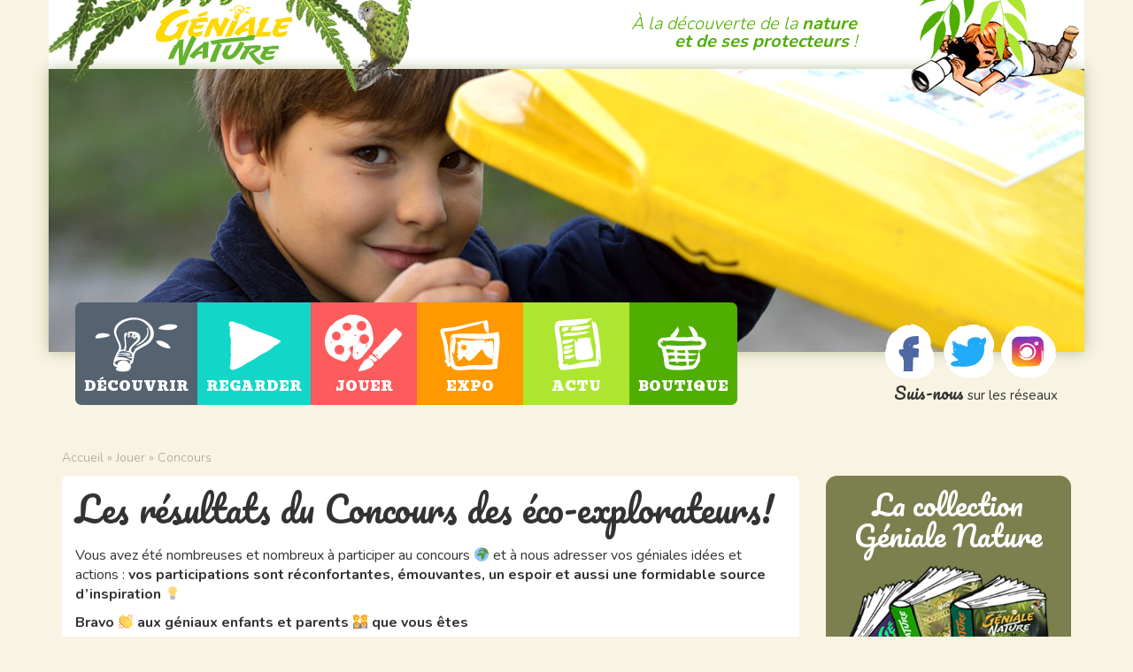

--- FILE ---
content_type: text/html; charset=UTF-8
request_url: https://www.genialenature.org/jouer/concours/
body_size: 10563
content:
<!doctype html>
<!--[if lt IE 7]>      <html class="no-js lt-ie9 lt-ie8 lt-ie7" lang=""> <![endif]-->
<!--[if IE 7]>         <html class="no-js lt-ie9 lt-ie8" lang=""> <![endif]-->
<!--[if IE 8]>         <html class="no-js lt-ie9" lang=""> <![endif]-->
<!--[if gt IE 8]><!--> <html class="no-js" lang=""> <!--<![endif]-->
    <head>
        <meta charset="UTF-8">
        <meta http-equiv="X-UA-Compatible" content="IE=edge,chrome=1">
        <title>Géniale Nature - Concours</title>
        <meta name="description" content="Géniale Nature: Suis-nous autour de la planète pour découvrir les merveilles de la Nature et partager les aventures incroyables de ceux qui la protège.">
        <meta name="viewport" content="width=device-width, initial-scale=1">
        <link rel="icon" type="image/png" href="https://www.genialenature.org/wp-content/themes/genialenature/img/favicon.png" />
        <link href="https://fonts.googleapis.com/css?family=Nunito:300,400,600,700|Pacifico|Bevan" rel="stylesheet">
        <link rel="stylesheet" href="https://www.genialenature.org/wp-content/themes/genialenature/css/bootstrap.min.css">
        <link rel="stylesheet" href="https://www.genialenature.org/wp-content/themes/genialenature/css/bootstrap-theme.min.css">
        <link rel="stylesheet" href="https://www.genialenature.org/wp-content/themes/genialenature/css/flexslider.css">
        <link rel="stylesheet" href="https://www.genialenature.org/wp-content/themes/genialenature/style.css">

        <!--[if lt IE 9]>
            <script src="js/vendor/html5-3.6-respond-1.4.2.min.js"></script>
        <![endif]-->
        <link rel='dns-prefetch' href='//s.w.org' />
		<script type="text/javascript">
			window._wpemojiSettings = {"baseUrl":"https:\/\/s.w.org\/images\/core\/emoji\/11\/72x72\/","ext":".png","svgUrl":"https:\/\/s.w.org\/images\/core\/emoji\/11\/svg\/","svgExt":".svg","source":{"concatemoji":"https:\/\/www.genialenature.org\/wp-includes\/js\/wp-emoji-release.min.js?ver=4.9.28"}};
			!function(e,a,t){var n,r,o,i=a.createElement("canvas"),p=i.getContext&&i.getContext("2d");function s(e,t){var a=String.fromCharCode;p.clearRect(0,0,i.width,i.height),p.fillText(a.apply(this,e),0,0);e=i.toDataURL();return p.clearRect(0,0,i.width,i.height),p.fillText(a.apply(this,t),0,0),e===i.toDataURL()}function c(e){var t=a.createElement("script");t.src=e,t.defer=t.type="text/javascript",a.getElementsByTagName("head")[0].appendChild(t)}for(o=Array("flag","emoji"),t.supports={everything:!0,everythingExceptFlag:!0},r=0;r<o.length;r++)t.supports[o[r]]=function(e){if(!p||!p.fillText)return!1;switch(p.textBaseline="top",p.font="600 32px Arial",e){case"flag":return s([55356,56826,55356,56819],[55356,56826,8203,55356,56819])?!1:!s([55356,57332,56128,56423,56128,56418,56128,56421,56128,56430,56128,56423,56128,56447],[55356,57332,8203,56128,56423,8203,56128,56418,8203,56128,56421,8203,56128,56430,8203,56128,56423,8203,56128,56447]);case"emoji":return!s([55358,56760,9792,65039],[55358,56760,8203,9792,65039])}return!1}(o[r]),t.supports.everything=t.supports.everything&&t.supports[o[r]],"flag"!==o[r]&&(t.supports.everythingExceptFlag=t.supports.everythingExceptFlag&&t.supports[o[r]]);t.supports.everythingExceptFlag=t.supports.everythingExceptFlag&&!t.supports.flag,t.DOMReady=!1,t.readyCallback=function(){t.DOMReady=!0},t.supports.everything||(n=function(){t.readyCallback()},a.addEventListener?(a.addEventListener("DOMContentLoaded",n,!1),e.addEventListener("load",n,!1)):(e.attachEvent("onload",n),a.attachEvent("onreadystatechange",function(){"complete"===a.readyState&&t.readyCallback()})),(n=t.source||{}).concatemoji?c(n.concatemoji):n.wpemoji&&n.twemoji&&(c(n.twemoji),c(n.wpemoji)))}(window,document,window._wpemojiSettings);
		</script>
		<style type="text/css">
img.wp-smiley,
img.emoji {
	display: inline !important;
	border: none !important;
	box-shadow: none !important;
	height: 1em !important;
	width: 1em !important;
	margin: 0 .07em !important;
	vertical-align: -0.1em !important;
	background: none !important;
	padding: 0 !important;
}
</style>
<link rel='stylesheet' id='colorbox-theme10-css'  href='https://www.genialenature.org/wp-content/plugins/jquery-colorbox/themes/theme10/colorbox.css?ver=4.6.2' type='text/css' media='screen' />
<link rel='stylesheet' id='contact-form-7-css'  href='https://www.genialenature.org/wp-content/plugins/contact-form-7/includes/css/styles.css?ver=5.0.3' type='text/css' media='all' />
<link rel='stylesheet' id='slicknavcss-css'  href='https://www.genialenature.org/wp-content/plugins/slicknav-mobile-menu/css/slicknav.min.css?ver=1.0.10' type='text/css' media='all' />
<style id='slicknavcss-inline-css' type='text/css'>


        #menu {
                display: none;
        }

        .slicknav_menu {
                background: #4c4c4c;
        }

        .slicknav-flex{
               display: -webkit-box;
               display: -ms-flexbox;
               display: flex;
               justify-content:right;
        }

        .slicknav_btn {
                background-color:#222222;
        }

        a.slicknav_open {
                background-color:#222222;
        }

        .slicknav_nav .slicknav_arrow {
                float:right;
        }

        .slicknav_menu .slicknav_menutxt {
                color: #fff;
                text-shadow: none;
                font-size: 16px;
                font-weight: normal;
        }

        .slicknav_menu .slicknav_icon-bar {
                background-color: #fff;
                box-shadow: none;
        }

        .slicknav_nav li a {
                color: #fff;
                text-transform: none;
                font-size: 16px;
                padding: 5px 10px;
        }

        .slicknav_nav a:hover,
        .slicknav_nav .slicknav_row:hover {
                background: rgba(204,204,204,0.3);
        }

        .slicknav_nav .menu-item a:hover,
        .slicknav_nav a span:hover {
                color: #222222;
        }

        .slicknav_nav input[type='submit']{
                background: #222222;
                color: #fff;
        }

        .slicknav-logo-text a{
                color: #222222;
        }


        @media screen and (min-width: 700px) {
                .slicknav_menu {
                        display: none;
                }

                #menu {
                        display: block;
                }
        }
        
</style>
<link rel='stylesheet' id='woocommerce-layout-css'  href='https://www.genialenature.org/wp-content/plugins/woocommerce/assets/css/woocommerce-layout.css?ver=3.4.8' type='text/css' media='all' />
<link rel='stylesheet' id='woocommerce-smallscreen-css'  href='https://www.genialenature.org/wp-content/plugins/woocommerce/assets/css/woocommerce-smallscreen.css?ver=3.4.8' type='text/css' media='only screen and (max-width: 768px)' />
<link rel='stylesheet' id='woocommerce-general-css'  href='https://www.genialenature.org/wp-content/plugins/woocommerce/assets/css/woocommerce.css?ver=3.4.8' type='text/css' media='all' />
<style id='woocommerce-inline-inline-css' type='text/css'>
.woocommerce form .form-row .required { visibility: visible; }
</style>
<link rel='stylesheet' id='wc-gateway-ppec-frontend-cart-css'  href='https://www.genialenature.org/wp-content/plugins/woocommerce-gateway-paypal-express-checkout/assets/css/wc-gateway-ppec-frontend-cart.css?ver=4.9.28' type='text/css' media='all' />
<link rel='stylesheet' id='addtoany-css'  href='https://www.genialenature.org/wp-content/plugins/add-to-any/addtoany.min.css?ver=1.14' type='text/css' media='all' />
<style id='addtoany-inline-css' type='text/css'>
.addtoany_list{padding-top:30px;display:block !important;}
</style>
<script type='text/javascript' src='https://www.genialenature.org/wp-includes/js/jquery/jquery.js?ver=1.12.4'></script>
<script type='text/javascript' src='https://www.genialenature.org/wp-includes/js/jquery/jquery-migrate.min.js?ver=1.4.1'></script>
<script type='text/javascript' src='https://www.genialenature.org/wp-content/plugins/add-to-any/addtoany.min.js?ver=1.0'></script>
<script type='text/javascript' src='https://www.genialenature.org/wp-content/plugins/slicknav-mobile-menu/js/jquery.slicknav.min.js?ver=1.0.10'></script>
<script type='text/javascript'>
/* <![CDATA[ */
var slickNavVars = {"ng_slicknav":{"ng_slicknav_menu":"#menu","ng_slicknav_position":"body","ng_slicknav_parent_links":false,"ng_slicknav_close_click":false,"ng_slicknav_child_links":false,"ng_slicknav_speed":400,"ng_slicknav_label":"MENU","ng_slicknav_fixhead":false,"ng_slicknav_hidedesktop":"","ng_slicknav_brand":"","ng_slicknav_brand_text":"","ng_slicknav_search":false,"ng_slicknav_search_text":"search...","ng_slicksearch":"https:\/\/www.genialenature.org\/","ng_slicknav_closedsymbol":"\u25ba","ng_slicknav_openedsymbol":"\u25bc","ng_slicknav_alt":"","ng_slicknav_accordion":false,"ng_slicknav_animation_library":""}};
/* ]]> */
</script>
<script type='text/javascript' src='https://www.genialenature.org/wp-content/plugins/slicknav-mobile-menu/js/slick-init.js?ver=1.8.0'></script>
<link rel='https://api.w.org/' href='https://www.genialenature.org/wp-json/' />
<link rel="EditURI" type="application/rsd+xml" title="RSD" href="https://www.genialenature.org/xmlrpc.php?rsd" />
<link rel="wlwmanifest" type="application/wlwmanifest+xml" href="https://www.genialenature.org/wp-includes/wlwmanifest.xml" /> 
<meta name="generator" content="WordPress 4.9.28" />
<meta name="generator" content="WooCommerce 3.4.8" />
<link rel="canonical" href="https://www.genialenature.org/jouer/concours/" />
<link rel='shortlink' href='https://www.genialenature.org/?p=111' />
<link rel="alternate" type="application/json+oembed" href="https://www.genialenature.org/wp-json/oembed/1.0/embed?url=https%3A%2F%2Fwww.genialenature.org%2Fjouer%2Fconcours%2F" />
<link rel="alternate" type="text/xml+oembed" href="https://www.genialenature.org/wp-json/oembed/1.0/embed?url=https%3A%2F%2Fwww.genialenature.org%2Fjouer%2Fconcours%2F&#038;format=xml" />

<script data-cfasync="false">
window.a2a_config=window.a2a_config||{};a2a_config.callbacks=[];a2a_config.overlays=[];a2a_config.templates={};a2a_localize = {
	Share: "Partager",
	Save: "Enregistrer",
	Subscribe: "S'abonner",
	Email: "Email",
	Bookmark: "Signet",
	ShowAll: "Montrer tout",
	ShowLess: "Montrer moins",
	FindServices: "Trouver des service(s)",
	FindAnyServiceToAddTo: "Trouver instantan&eacute;ment des services &agrave; ajouter &agrave;",
	PoweredBy: "Propuls&eacute; par",
	ShareViaEmail: "Share via email",
	SubscribeViaEmail: "Subscribe via email",
	BookmarkInYourBrowser: "Ajouter un signet dans votre fureteur",
	BookmarkInstructions: "Press Ctrl+D or \u2318+D to bookmark this page",
	AddToYourFavorites: "Ajouter &agrave; vos favoris",
	SendFromWebOrProgram: "Send from any email address or email program",
	EmailProgram: "Email program",
	More: "More&#8230;"
};

(function(d,s,a,b){a=d.createElement(s);b=d.getElementsByTagName(s)[0];a.async=1;a.src="https://static.addtoany.com/menu/page.js";b.parentNode.insertBefore(a,b);})(document,"script");
</script>
	<noscript><style>.woocommerce-product-gallery{ opacity: 1 !important; }</style></noscript>
			<style type="text/css" id="wp-custom-css">
			.video-container {
	position: relative;
	padding-bottom: 56.25%;
	padding-top: 30px;
	height: 0;
	overflow: hidden;
}

.video-container iframe,  
.video-container object,  
.video-container embed {
	position: absolute;
	top: 0;
	left: 0;
	width: 100%;
	height: 100%;
}

.entry-content img, 
.entry-content iframe, 
.entry-content object, 
.entry-content embed {
        max-width: 100%;
}		</style>
	
<!-- START - Open Graph for Facebook, Google+ and Twitter Card Tags 2.2.4.2 -->
 <!-- Facebook Open Graph -->
  <meta property="og:locale" content="fr_FR"/>
  <meta property="og:site_name" content="Géniale Nature"/>
  <meta property="og:title" content="Concours"/>
  <meta property="og:url" content="https://www.genialenature.org/jouer/concours/"/>
  <meta property="og:type" content="article"/>
  <meta property="og:description" content="Les résultats du Concours des éco-explorateurs!
Vous avez été nombreuses et nombreux à participer au concours &#x1f30d; et à nous adresser vos géniales idées et actions : vos participations sont réconfortantes, émouvantes, un espoir et aussi une formidable source d&#039;inspiration &#x1f4a1; 

Bravo &amp;"/>
  <meta property="og:image" content="https://www.genialenature.org/wp-content/uploads/2017/01/Marc_tri_dechets_0031.jpg"/>
  <meta property="og:image:width" content="1280"/>
  <meta property="og:image:height" content="350"/>
  <meta property="article:publisher" content="https://www.facebook.com/genialenature"/>
 <!-- Google+ / Schema.org -->
  <meta itemprop="name" content="Concours"/>
  <meta itemprop="headline" content="Concours"/>
  <meta itemprop="description" content="Les résultats du Concours des éco-explorateurs!
Vous avez été nombreuses et nombreux à participer au concours &#x1f30d; et à nous adresser vos géniales idées et actions : vos participations sont réconfortantes, émouvantes, un espoir et aussi une formidable source d&#039;inspiration &#x1f4a1; 

Bravo &amp;"/>
  <meta itemprop="image" content="https://www.genialenature.org/wp-content/uploads/2017/01/Marc_tri_dechets_0031.jpg"/>
  <!--<meta itemprop="publisher" content="Géniale Nature"/>--> <!-- To solve: The attribute publisher.itemtype has an invalid value -->
 <!-- Twitter Cards -->
  <meta name="twitter:title" content="Concours"/>
  <meta name="twitter:url" content="https://www.genialenature.org/jouer/concours/"/>
  <meta name="twitter:description" content="Les résultats du Concours des éco-explorateurs!
Vous avez été nombreuses et nombreux à participer au concours &#x1f30d; et à nous adresser vos géniales idées et actions : vos participations sont réconfortantes, émouvantes, un espoir et aussi une formidable source d&#039;inspiration &#x1f4a1; 

Bravo &amp;"/>
  <meta name="twitter:image" content="https://www.genialenature.org/wp-content/uploads/2017/01/Marc_tri_dechets_0031.jpg"/>
  <meta name="twitter:card" content="summary_large_image"/>
  <meta name="twitter:site" content="@genialenature"/>
 <!-- SEO -->
  <link rel="canonical" href="https://www.genialenature.org/jouer/concours/"/>
  <meta name="publisher" content="Géniale Nature"/>
 <!-- Misc. tags -->
 <!-- is_singular -->
<!-- END - Open Graph for Facebook, Google+ and Twitter Card Tags 2.2.4.2 -->
	
    </head>
    <body>
        <!--[if lt IE 8]>
            <p class="browserupgrade">You are using an <strong>outdated</strong> browser. Please <a href="http://browsehappy.com/">upgrade your browser</a> to improve your experience.</p>
        <![endif]-->

        <div class="container">
          <header class="principal">
            <div class="tetiere">
              <div class="logo">
                <a href="https://www.genialenature.org"><img src="https://www.genialenature.org/wp-content/themes/genialenature/img/logo.png" alt="Logo de Géniale Nature sortant des fougères" /></a>
              </div>
              <p class="slogan"><em>&Agrave; la découverte de la <b>nature<br> et de ses protecteurs</b> !</em></p>
              <div class="sabine">
                <img src="https://www.genialenature.org/wp-content/themes/genialenature/img/sabine.png" alt="Dessin de Sabine allongée pour prendre une photo" />
              </div>
            </div>
            <img src="https://www.genialenature.org/wp-content/uploads/2017/01/Marc_tri_dechets_0031.jpg" alt="Garçonnet jetant des bouteilles en plastiques vides dans une poubelle de recyclage" class="imgHead" />            <nav id="menu">
              <ul id="menu-principal" class="menu"><li id="menu-item-105" class="decouvrir menu-item menu-item-type-post_type menu-item-object-page menu-item-has-children menu-item-105"><a href="https://www.genialenature.org/collection-geniale-nature/"><img src="https://www.genialenature.org/wp-content/uploads/2017/01/decouvrir.png" alt="Pictogramme ampoule allumée" /><br>Découvrir</a>
<ul class="sub-menu">
	<li id="menu-item-99" class="menu-item menu-item-type-post_type menu-item-object-page menu-item-99"><a href="https://www.genialenature.org/collection-geniale-nature/">Collection Géniale Nature</a></li>
	<li id="menu-item-1110" class="menu-item menu-item-type-taxonomy menu-item-object-category menu-item-1110"><a href="https://www.genialenature.org/category/le-genie-de-la-nature/">Expo Le génie de la nature</a></li>
	<li id="menu-item-331" class="menu-item menu-item-type-taxonomy menu-item-object-category menu-item-331"><a href="https://www.genialenature.org/category/autour-des-livres/">Autour des livres</a></li>
	<li id="menu-item-543" class="menu-item menu-item-type-post_type menu-item-object-page menu-item-543"><a href="https://www.genialenature.org/autour-des-livres/lexique/">Lexique</a></li>
</ul>
</li>
<li id="menu-item-109" class="regarder menu-item menu-item-type-taxonomy menu-item-object-category menu-item-has-children menu-item-109"><a href="https://www.genialenature.org/category/galeries/"><img src="https://www.genialenature.org/wp-content/uploads/2018/05/expo.png" alt="Pictogramme image et vidéo" /><br>Regarder</a>
<ul class="sub-menu">
	<li id="menu-item-108" class="menu-item menu-item-type-taxonomy menu-item-object-category menu-item-108"><a href="https://www.genialenature.org/category/galeries/">Nos galeries photo</a></li>
	<li id="menu-item-614" class="menu-item menu-item-type-post_type menu-item-object-page menu-item-614"><a href="https://www.genialenature.org/nos-videos/">Nos vidéos</a></li>
</ul>
</li>
<li id="menu-item-335" class="jouer menu-item menu-item-type-post_type menu-item-object-page current-menu-item page_item page-item-111 current_page_item current-menu-ancestor current-menu-parent current_page_parent current_page_ancestor menu-item-has-children menu-item-335"><a href="https://www.genialenature.org/jouer/concours/"><img src="https://www.genialenature.org/wp-content/uploads/2017/01/jouer.png" alt="Pictogramme palette de couleurs et pinceau" /><br>Jouer</a>
<ul class="sub-menu">
	<li id="menu-item-118" class="menu-item menu-item-type-post_type menu-item-object-page current-menu-item page_item page-item-111 current_page_item menu-item-118"><a href="https://www.genialenature.org/jouer/concours/">Concours</a></li>
	<li id="menu-item-117" class="menu-item menu-item-type-post_type menu-item-object-page menu-item-117"><a href="https://www.genialenature.org/jouer/a-telecharger/">À télécharger</a></li>
	<li id="menu-item-119" class="menu-item menu-item-type-post_type menu-item-object-page menu-item-119"><a href="https://www.genialenature.org/jouer/des-idees-dactivites/">Des idées d&rsquo;activités&#8230;</a></li>
</ul>
</li>
<li id="menu-item-1212" class="expo menu-item menu-item-type-post_type menu-item-object-page menu-item-has-children menu-item-1212"><a href="https://www.genialenature.org/exposition-le-genie-de-la-nature/"><img src="https://www.genialenature.org/wp-content/uploads/2017/01/regarder.png" alt="Pictogramme images" /><br>Expo</a>
<ul class="sub-menu">
	<li id="menu-item-1209" class="menu-item menu-item-type-post_type menu-item-object-page menu-item-1209"><a href="https://www.genialenature.org/le-monde-du-biomimetisme/">Le monde du Biomimétisme</a></li>
	<li id="menu-item-1208" class="menu-item menu-item-type-post_type menu-item-object-page menu-item-1208"><a href="https://www.genialenature.org/les-langages-insoupconnes-de-la-nature/">Les langages insoupçonnés de la nature</a></li>
	<li id="menu-item-1207" class="menu-item menu-item-type-post_type menu-item-object-page menu-item-1207"><a href="https://www.genialenature.org/dautres-formes-dintelligence/">D&rsquo;autres formes d&rsquo;intelligence</a></li>
	<li id="menu-item-1206" class="menu-item menu-item-type-post_type menu-item-object-page menu-item-1206"><a href="https://www.genialenature.org/des-interactions-enrichissantes/">Des interactions enrichissantes</a></li>
	<li id="menu-item-1205" class="menu-item menu-item-type-post_type menu-item-object-page menu-item-1205"><a href="https://www.genialenature.org/des-protecteurs-inspirants/">Des protecteurs inspirants</a></li>
	<li id="menu-item-1204" class="menu-item menu-item-type-post_type menu-item-object-page menu-item-1204"><a href="https://www.genialenature.org/dincroyables-adaptations/">D&rsquo;incroyables adaptations</a></li>
	<li id="menu-item-1203" class="menu-item menu-item-type-post_type menu-item-object-page menu-item-1203"><a href="https://www.genialenature.org/naitre-et-grandir/">Naître et grandir</a></li>
	<li id="menu-item-1202" class="menu-item menu-item-type-post_type menu-item-object-page menu-item-1202"><a href="https://www.genialenature.org/lequipe-de-lexpo/">L&rsquo;équipe de l&rsquo;expo</a></li>
	<li id="menu-item-1201" class="menu-item menu-item-type-post_type menu-item-object-page menu-item-1201"><a href="https://www.genialenature.org/les-especes-les-plus-anciennes-de-la-planete/">Les espèces les plus anciennes de la planète</a></li>
</ul>
</li>
<li id="menu-item-18" class="actu menu-item menu-item-type-post_type menu-item-object-page menu-item-has-children menu-item-18"><a href="https://www.genialenature.org/actu/"><img src="https://www.genialenature.org/wp-content/uploads/2017/01/actu.png" alt="Pictogramme journal" /><br>Actu</a>
<ul class="sub-menu">
	<li id="menu-item-101" class="menu-item menu-item-type-post_type menu-item-object-page menu-item-101"><a href="https://www.genialenature.org/actu/">Actu</a></li>
</ul>
</li>
<li id="menu-item-687" class="boutique menu-item menu-item-type-post_type menu-item-object-page menu-item-has-children menu-item-687"><a href="https://www.genialenature.org/boutique/"><img src="https://www.genialenature.org/wp-content/uploads/2017/01/boutique.png" alt="Pictogramme panier" /><br>Boutique</a>
<ul class="sub-menu">
	<li id="menu-item-688" class="menu-item menu-item-type-post_type menu-item-object-page menu-item-688"><a href="https://www.genialenature.org/boutique/">Boutique</a></li>
</ul>
</li>
</ul>              <div class="clearfix"></div>
            </nav>
            <div class="SocialWrapper">
              <div class="social">
                <li id="text-2" class="widget widget_text">			<div class="textwidget"><a href="https://www.facebook.com/genialenature" target="_blank"><img src="https://www.genialenature.org/wp-content/uploads/2017/01/fb.png" alt="Pictogramme Facebook" class="on" /><img src="https://www.genialenature.org/wp-content/themes/genialenature/img/fb-over.png" alt="Pictogramme Facebook" class="over" /></a><a href="https://twitter.com/genialenature" target="_blank"><img src="https://www.genialenature.org/wp-content/uploads/2017/01/tw.png" alt="Pictogramme Twitter" class="on" /><img src="https://www.genialenature.org/wp-content/themes/genialenature/img/tw-over.png" alt="Pictogramme Twitter" class="over" /></a><a href="https://instagram.com/genialenature/" target="_blank"><img src="https://www.genialenature.org/wp-content/uploads/2017/01/ig.png" alt="Pictogramme Instagram" class="on" /><img src="https://www.genialenature.org/wp-content/themes/genialenature/img/ig-over.png" alt="Pictogramme Instagram" class="over" /></a><br><span>Suis-nous</span> sur les réseaux</div>
		</li>
              </div>
            </div>
          </header>
          <div class="main">            <div class="interieur">
            	<div class="breadcrumb"><a href="https://www.genialenature.org">Accueil</a>  » <a href="https://www.genialenature.org/jouer/">Jouer</a> » Concours</div>            	<div class="row row-eq-height">
            		<div class="col-xs-12 col-sm-9 content">
            			<div class="ContentWrapper">
            															<h1>Les résultats du Concours des éco-explorateurs!</h1>
<p>Vous avez été nombreuses et nombreux à participer au concours <span class="_5mfr _47e3"><img class="img" role="presentation" src="https://static-cdg2-1.xx.fbcdn.net/images/emoji.php/v9/fc1/1/18/1f30d.png" alt="" width="18" height="18" /><span class="_7oe">&#x1f30d;</span></span> et à nous adresser vos géniales idées et actions : <span class="_4yxo"><strong>vos participations sont réconfortantes, émouvantes, un espoir et aussi une formidable source d&rsquo;inspiration</strong> <span class="_5mfr _47e3"><img class="img" role="presentation" src="https://static-cdg2-1.xx.fbcdn.net/images/emoji.php/v9/fbe/1/18/1f4a1.png" alt="" width="18" height="18" /><span class="_7oe">&#x1f4a1;</span></span> </span></p>
<p><strong><span class="_4yxo">Bravo <span class="_5mfr _47e3"><img class="img" role="presentation" src="https://static-cdg2-1.xx.fbcdn.net/images/emoji.php/v9/f80/1/18/1f44f.png" alt="" width="18" height="18" /><span class="_7oe">&#x1f44f;</span></span> aux géniaux enfants et parents <span class="_5mfr _47e3"><img class="img" role="presentation" src="https://static-cdg2-1.xx.fbcdn.net/images/emoji.php/v9/f59/1/18/1f468_200d_1f469_200d_1f467_200d_1f466.png" alt="" width="18" height="18" /><span class="_7oe">&#x1f468;‍&#x1f469;‍&#x1f467;‍&#x1f466;</span></span> que vous êtes <span class="_5mfr _47e3"><img class="img" role="presentation" src="https://static-cdg2-1.xx.fbcdn.net/images/emoji.php/v9/f8c/1/18/2755.png" alt="" width="18" height="18" /></span></span></strong></p>
<p>&nbsp;</p>
<p style="text-align: center;">Catégorie Génial Ambassadeur : <strong>Candice 7 ans et Loup ex-aequo</strong><br />
<a href="https://www.genialenature.org/wp-content/uploads/2017/01/CANDICE-HACHIN-CONCOURS-GENIALE-NATURE-1.jpg"><img class="colorbox-498 alignnone wp-image-901 size-medium" style="margin: 5px;" title="Candice - 1er prix Catégorie Génial Ambassadeur" src="https://www.genialenature.org/wp-content/uploads/2017/01/CANDICE-HACHIN-CONCOURS-GENIALE-NATURE-1-212x300.jpg" alt="Candice - 1er prix Catégorie Génial Ambassadeur" width="212" height="300" srcset="https://www.genialenature.org/wp-content/uploads/2017/01/CANDICE-HACHIN-CONCOURS-GENIALE-NATURE-1-212x300.jpg 212w, https://www.genialenature.org/wp-content/uploads/2017/01/CANDICE-HACHIN-CONCOURS-GENIALE-NATURE-1-127x180.jpg 127w, https://www.genialenature.org/wp-content/uploads/2017/01/CANDICE-HACHIN-CONCOURS-GENIALE-NATURE-1-425x600.jpg 425w, https://www.genialenature.org/wp-content/uploads/2017/01/CANDICE-HACHIN-CONCOURS-GENIALE-NATURE-1.jpg 566w" sizes="(max-width: 212px) 100vw, 212px" /></a><a href="https://www.genialenature.org/wp-content/uploads/2017/01/Loup-2.jpg"><img class="colorbox-498 alignnone wp-image-903 size-medium" style="margin: 5px;" title="Loup - 1er prix ex-aequo Catégorie Génial Ambassadeur" src="https://www.genialenature.org/wp-content/uploads/2017/01/Loup-2-198x300.jpg" alt="Loup - 1er prix ex-aequo Catégorie Génial Ambassadeur " width="198" height="300" srcset="https://www.genialenature.org/wp-content/uploads/2017/01/Loup-2-198x300.jpg 198w, https://www.genialenature.org/wp-content/uploads/2017/01/Loup-2-119x180.jpg 119w, https://www.genialenature.org/wp-content/uploads/2017/01/Loup-2-397x600.jpg 397w, https://www.genialenature.org/wp-content/uploads/2017/01/Loup-2.jpg 529w" sizes="(max-width: 198px) 100vw, 198px" /></a></p>
<p>&nbsp;</p>
<p style="text-align: center;">Catégorie Génial Bricolo : <strong>Raphaël 11 ans et Eleonore 17 ans ex-aequo</strong><br />
<a href="https://www.genialenature.org/wp-content/uploads/2017/01/Eleonore-montage-jardin.jpg"><img class="colorbox-498 wp-image-911 size-medium" style="margin: 5px;" title="Eléonore - 1er prix catégorie Génial Bricolo" src="https://www.genialenature.org/wp-content/uploads/2017/01/Eleonore-montage-jardin-300x300.jpg" alt="Eléonore - 1er prix catégorie Génial Bricolo" width="300" height="300" srcset="https://www.genialenature.org/wp-content/uploads/2017/01/Eleonore-montage-jardin-300x300.jpg 300w, https://www.genialenature.org/wp-content/uploads/2017/01/Eleonore-montage-jardin-768x768.jpg 768w, https://www.genialenature.org/wp-content/uploads/2017/01/Eleonore-montage-jardin-180x180.jpg 180w, https://www.genialenature.org/wp-content/uploads/2017/01/Eleonore-montage-jardin-600x600.jpg 600w, https://www.genialenature.org/wp-content/uploads/2017/01/Eleonore-montage-jardin.jpg 800w" sizes="(max-width: 300px) 100vw, 300px" /></a><a href="https://www.genialenature.org/wp-content/uploads/2017/01/Raphael-Ancenay-1.jpg"><img class="colorbox-498 wp-image-912 size-medium" style="margin: 5px;" title="Raphaël - 1er prix ex-aequo Catégorie Génial Bricolo" src="https://www.genialenature.org/wp-content/uploads/2017/01/Raphael-Ancenay-1-225x300.jpg" alt="Raphaël - 1er prix ex-aequo Catégorie Génial Bricolo" width="225" height="300" srcset="https://www.genialenature.org/wp-content/uploads/2017/01/Raphael-Ancenay-1-225x300.jpg 225w, https://www.genialenature.org/wp-content/uploads/2017/01/Raphael-Ancenay-1-135x180.jpg 135w, https://www.genialenature.org/wp-content/uploads/2017/01/Raphael-Ancenay-1-450x600.jpg 450w, https://www.genialenature.org/wp-content/uploads/2017/01/Raphael-Ancenay-1.jpg 480w" sizes="(max-width: 225px) 100vw, 225px" /></a></p>
<p>&nbsp;</p>
<p style="text-align: center;">Catégorie Génial Dessin :<strong> Romain 7 ans</strong><br />
<a href="https://www.genialenature.org/wp-content/uploads/2017/01/Romain-Ancenay-2.jpg"><img class="alignnone size-medium wp-image-915 colorbox-498" style="margin: 5px;" title="Romain - 1er prix Catégorie Génial Dessin" src="https://www.genialenature.org/wp-content/uploads/2017/01/Romain-Ancenay-2-300x225.jpg" alt="Romain - 1er prix Catégorie Génial Dessin" height="225" srcset="https://www.genialenature.org/wp-content/uploads/2017/01/Romain-Ancenay-2-300x225.jpg 300w, https://www.genialenature.org/wp-content/uploads/2017/01/Romain-Ancenay-2-180x135.jpg 180w, https://www.genialenature.org/wp-content/uploads/2017/01/Romain-Ancenay-2-600x450.jpg 600w, https://www.genialenature.org/wp-content/uploads/2017/01/Romain-Ancenay-2.jpg 640w" sizes="(max-width: 300px) 100vw, 300px" /></a><a href="https://www.genialenature.org/wp-content/uploads/2017/01/Romain-Ancenay-3.jpg"><img class="colorbox-498 alignnone size-medium wp-image-916" style="margin: 5px;" title="Romain - 1er prix Catégorie Génial Dessin" src="https://www.genialenature.org/wp-content/uploads/2017/01/Romain-Ancenay-3-300x225.jpg" alt="Romain - 1er prix Catégorie Génial Dessin" width="300" height="225" srcset="https://www.genialenature.org/wp-content/uploads/2017/01/Romain-Ancenay-3-300x225.jpg 300w, https://www.genialenature.org/wp-content/uploads/2017/01/Romain-Ancenay-3-180x135.jpg 180w, https://www.genialenature.org/wp-content/uploads/2017/01/Romain-Ancenay-3-600x450.jpg 600w, https://www.genialenature.org/wp-content/uploads/2017/01/Romain-Ancenay-3.jpg 640w" sizes="(max-width: 300px) 100vw, 300px" /></a></p>
<p>&nbsp;</p>
<p style="text-align: center;">Catégorie Géniale Vidéo : <strong>David 13 ans et Alexis 13 ans</strong><br />
<iframe src="https://www.youtube.com/embed/lYhf8tZVAhM?rel=0" width="560" height="315" frameborder="0" allowfullscreen="allowfullscreen"></iframe></p>
<p>&nbsp;</p>
<p style="text-align: center;">Catégorie Mini-Génial eco-explorateur : <strong>Elena 3 ans<br />
</strong><a href="https://www.genialenature.org/wp-content/uploads/2017/01/Elena-preserve-la-nature-en-suivant-les-conseils-de-son-papi.jpg"><img class="colorbox-498 size-medium wp-image-922" style="margin: 5px;" title="Elena : 1er prix - Catégorie Mini-Génial Eco-explorateur" src="https://www.genialenature.org/wp-content/uploads/2017/01/Elena-preserve-la-nature-en-suivant-les-conseils-de-son-papi-300x212.jpg" alt="Elena : 1er prix - Catégorie Mini-Génial Eco-explorateur" width="300" height="212" srcset="https://www.genialenature.org/wp-content/uploads/2017/01/Elena-preserve-la-nature-en-suivant-les-conseils-de-son-papi-300x212.jpg 300w, https://www.genialenature.org/wp-content/uploads/2017/01/Elena-preserve-la-nature-en-suivant-les-conseils-de-son-papi-768x543.jpg 768w, https://www.genialenature.org/wp-content/uploads/2017/01/Elena-preserve-la-nature-en-suivant-les-conseils-de-son-papi-180x127.jpg 180w, https://www.genialenature.org/wp-content/uploads/2017/01/Elena-preserve-la-nature-en-suivant-les-conseils-de-son-papi-600x424.jpg 600w, https://www.genialenature.org/wp-content/uploads/2017/01/Elena-preserve-la-nature-en-suivant-les-conseils-de-son-papi.jpg 1000w" sizes="(max-width: 300px) 100vw, 300px" /></a></p>
<p>&nbsp;</p>
<p style="text-align: center;">Catégorie Géniales Idées : <strong>Ismaël 8 ans et Jade 4 ans ex-aequo</strong><br />
<a href="https://www.genialenature.org/wp-content/uploads/2017/01/ismael-Gazel-1.jpg"><img class="colorbox-498 alignnone wp-image-926 size-medium" style="margin: 5px;" title="Isamël et Jade - 1er prix Catégorie Géniales Idées" src="https://www.genialenature.org/wp-content/uploads/2017/01/ismael-Gazel-1-300x225.jpg" alt="Isamël et Jade - 1er prix Catégorie Géniales Idées" width="300" height="225" srcset="https://www.genialenature.org/wp-content/uploads/2017/01/ismael-Gazel-1-300x225.jpg 300w, https://www.genialenature.org/wp-content/uploads/2017/01/ismael-Gazel-1-768x576.jpg 768w, https://www.genialenature.org/wp-content/uploads/2017/01/ismael-Gazel-1-180x135.jpg 180w, https://www.genialenature.org/wp-content/uploads/2017/01/ismael-Gazel-1-600x450.jpg 600w, https://www.genialenature.org/wp-content/uploads/2017/01/ismael-Gazel-1.jpg 800w" sizes="(max-width: 300px) 100vw, 300px" /></a><a href="https://www.genialenature.org/wp-content/uploads/2017/01/ismael-Gazel-2.jpg"><img class="colorbox-498 alignnone wp-image-927 size-medium" style="margin: 5px;" title="Isamël et Jade - 1er prix Catégorie Géniales Idées" src="https://www.genialenature.org/wp-content/uploads/2017/01/ismael-Gazel-2-225x300.jpg" alt="Isamël et Jade - 1er prix Catégorie Géniales Idées" width="225" height="300" srcset="https://www.genialenature.org/wp-content/uploads/2017/01/ismael-Gazel-2-225x300.jpg 225w, https://www.genialenature.org/wp-content/uploads/2017/01/ismael-Gazel-2-135x180.jpg 135w, https://www.genialenature.org/wp-content/uploads/2017/01/ismael-Gazel-2-450x600.jpg 450w, https://www.genialenature.org/wp-content/uploads/2017/01/ismael-Gazel-2.jpg 600w" sizes="(max-width: 225px) 100vw, 225px" /></a><a href="https://www.genialenature.org/wp-content/uploads/2017/01/Jade-Gazel-3.jpg"><img class="colorbox-498 alignnone wp-image-928 size-medium" style="margin: 5px;" title="Isamël et Jade - 1er prix Catégorie Géniales Idées" src="https://www.genialenature.org/wp-content/uploads/2017/01/Jade-Gazel-3-219x300.jpg" alt="Jade et Ismaël - 1er prix Catégorie Géniales Idées" width="219" height="300" srcset="https://www.genialenature.org/wp-content/uploads/2017/01/Jade-Gazel-3-219x300.jpg 219w, https://www.genialenature.org/wp-content/uploads/2017/01/Jade-Gazel-3-131x180.jpg 131w, https://www.genialenature.org/wp-content/uploads/2017/01/Jade-Gazel-3-437x600.jpg 437w, https://www.genialenature.org/wp-content/uploads/2017/01/Jade-Gazel-3.jpg 583w" sizes="(max-width: 219px) 100vw, 219px" /></a></p>
<p>&nbsp;</p>
<p style="text-align: center;">Catégorie Génial Poème : <strong>Juliette 12 ans</strong><br />
<a href="https://www.genialenature.org/wp-content/uploads/2017/01/Juliette-dessin-2.jpg"><img class="colorbox-498 alignnone size-medium wp-image-933" style="margin: 5px;" src="https://www.genialenature.org/wp-content/uploads/2017/01/Juliette-dessin-2-225x300.jpg" alt="" width="225" height="300" srcset="https://www.genialenature.org/wp-content/uploads/2017/01/Juliette-dessin-2-225x300.jpg 225w, https://www.genialenature.org/wp-content/uploads/2017/01/Juliette-dessin-2-135x180.jpg 135w, https://www.genialenature.org/wp-content/uploads/2017/01/Juliette-dessin-2-450x600.jpg 450w, https://www.genialenature.org/wp-content/uploads/2017/01/Juliette-dessin-2.jpg 600w" sizes="(max-width: 225px) 100vw, 225px" /></a> <a href="https://www.genialenature.org/wp-content/uploads/2017/01/Juliette-Poeme.jpg"><img class="colorbox-498 alignnone wp-image-934 size-medium" style="margin: 5px;" title="Juliette - 1er prix Catégorie Génial Poème" src="https://www.genialenature.org/wp-content/uploads/2017/01/Juliette-Poeme-212x300.jpg" alt="Juliette - 1er prix Catégorie Génial Poème" width="212" height="300" srcset="https://www.genialenature.org/wp-content/uploads/2017/01/Juliette-Poeme-212x300.jpg 212w, https://www.genialenature.org/wp-content/uploads/2017/01/Juliette-Poeme-127x180.jpg 127w, https://www.genialenature.org/wp-content/uploads/2017/01/Juliette-Poeme-425x600.jpg 425w, https://www.genialenature.org/wp-content/uploads/2017/01/Juliette-Poeme.jpg 566w" sizes="(max-width: 212px) 100vw, 212px" /></a></p>
<p>&nbsp;</p>
<p style="text-align: center;">Catégorie Génial Diaporama : <strong>Lucie 12 ans<br />
<div class="ead-preview"><div class="ead-document" style="position:relative;padding-top:90%;"><iframe src="//view.officeapps.live.com/op/embed.aspx?src=https%3A%2F%2Fwww.genialenature.org%2Fwp-content%2Fuploads%2F2017%2F01%2FConcours-Lucie-Menetrey.ppsx" title="Embedded Document" style="width:100%; height:100%; border: none; position: absolute;left:0;top:0;"></iframe></div></div><br />
</strong></p>
<p>&nbsp;</p>
						<div class="a2a_kit a2a_kit_size_32 addtoany_list" data-a2a-url="https://www.genialenature.org/jouer/concours/" data-a2a-title="Concours"><a class="a2a_button_facebook" href="https://www.addtoany.com/add_to/facebook?linkurl=https%3A%2F%2Fwww.genialenature.org%2Fjouer%2Fconcours%2F&amp;linkname=Concours" title="Facebook" rel="nofollow noopener" target="_blank"></a><a class="a2a_button_twitter" href="https://www.addtoany.com/add_to/twitter?linkurl=https%3A%2F%2Fwww.genialenature.org%2Fjouer%2Fconcours%2F&amp;linkname=Concours" title="Twitter" rel="nofollow noopener" target="_blank"></a><a class="a2a_button_google_plus" href="https://www.addtoany.com/add_to/google_plus?linkurl=https%3A%2F%2Fwww.genialenature.org%2Fjouer%2Fconcours%2F&amp;linkname=Concours" title="Google+" rel="nofollow noopener" target="_blank"></a><a class="a2a_dd addtoany_share_save addtoany_share" href="https://www.addtoany.com/share"></a></div>																		<div class="clearfix"></div>
						</div>
            		</div>
            		<div class="col-xs-12 col-sm-3 sidebar">
            			<li id="text-3" class="widget widget_text">			<div class="textwidget"><div class="SideCollection">            				<h3>La collection Géniale Nature</h3><img src="https://www.genialenature.com/wp-content/uploads/2017/01/livres.png" alt="Ouvrages de la collection Géniale Nature" /><p>Une collection Jeunesse et un site 100% optimistes, ludiques et inspirants </p><p class="plus"><a href="https://www.genialenature.org/collection-geniale-nature/">> découvrir</a></p></div></div>
		</li>
            			<div class="SideEvents">
            				<h3>Événement</h3>
            				            																		<div class="date">
		                        <p class="mois">MAR</p>
		                       	<p class="jour">16</p>
		                    </div>
							<h4><a href="https://www.genialenature.org/frequentation-record-pour-lexpo-le-genie-de-la-nature/">Fréquentation record pour l&rsquo;expo « le génie de la nature » !</a></h4>
														<div class="date">
		                        <p class="mois">MAR</p>
		                       	<p class="jour">09</p>
		                    </div>
							<h4><a href="https://www.genialenature.org/sabine-explique-la-vie-amoureuse-des-albatros-royaux-sur-france-inter/">Sabine explique la vie amoureuse des albatros royaux sur France Inter!</a></h4>
														<div class="date">
		                        <p class="mois">FEV</p>
		                       	<p class="jour">18</p>
		                    </div>
							<h4><a href="https://www.genialenature.org/linauguration-du-genie-de-la-nature-au-havre/">Inauguration du « Génie de la Nature » au Havre!</a></h4>
																					<div class="clearfix"></div>
            			</div>
            		</div>
            	</div>
            </div>
		</div>
          <footer class="footer">
            <div class="FooterTop">
              <div class="row">
                <div class="col-sm-3 mascotte">
                  <img src="https://www.genialenature.org/wp-content/uploads/2017/01/mascotte.png" alt="La mascotte de Géniale Nature !" />
                </div>
                <div class="col-sm-3">
                  <nav class="FooterNav">
                    <ul id="menu-footer" class="menu"><li id="menu-item-1015" class="menu-item menu-item-type-post_type menu-item-object-page menu-item-1015"><a href="https://www.genialenature.org/lassociation-geniale-nature/">Géniale Nature, l&rsquo;association</a></li>
<li id="menu-item-75" class="menu-item menu-item-type-post_type menu-item-object-page menu-item-75"><a href="https://www.genialenature.org/notre-equipe/">Notre équipe</a></li>
<li id="menu-item-74" class="menu-item menu-item-type-post_type menu-item-object-page menu-item-74"><a href="https://www.genialenature.org/nos-partenaires/">Nos partenaires</a></li>
<li id="menu-item-667" class="menu-item menu-item-type-post_type menu-item-object-page menu-item-667"><a href="https://www.genialenature.org/liens/">Liens</a></li>
<li id="menu-item-73" class="menu-item menu-item-type-post_type menu-item-object-page menu-item-73"><a href="https://www.genialenature.org/presse-et-distribution/">Presse et distribution</a></li>
<li id="menu-item-72" class="menu-item menu-item-type-post_type menu-item-object-page menu-item-72"><a href="https://www.genialenature.org/mentions-legales/">Mentions légales</a></li>
</ul>                  </nav>
                </div>
                <div class="col-sm-6 mecene">
                  <p>Merci à notre mécène Saretec !</p>
                </div>
              </div>
            </div>
            <div class="newsletter">
              <div class="row">
                <div class="col-xs-6 col-sm-4">
                  <p>Reçois nos actualités,<br>inscris-toi à notre newsletter !</p>
                </div>
                <div class="col-xs-6 col-sm-4 form">
                    <img src="https://www.genialenature.org/wp-content/themes/genialenature/img/ok.gif" alt="Pictogramme OK" />
                    <!-- <input type="text" placeholder="Mon adresse email" />
                    <input type="submit" value="OK" class="submit" /> -->
                    <li id="text-4" class="widget widget_text">			<div class="textwidget"><script>(function() {
	if (!window.mc4wp) {
		window.mc4wp = {
			listeners: [],
			forms    : {
				on: function (event, callback) {
					window.mc4wp.listeners.push({
						event   : event,
						callback: callback
					});
				}
			}
		}
	}
})();
</script><!-- MailChimp for WordPress v4.2.4 - https://wordpress.org/plugins/mailchimp-for-wp/ --><form id="mc4wp-form-1" class="mc4wp-form mc4wp-form-172" method="post" data-id="172" data-name="Inscription" ><div class="mc4wp-form-fields"><input type="email" name="EMAIL" placeholder="Mon adresse mail" required />
<input type="submit" value="OK" class="submit" /></div><label style="display: none !important;">Leave this field empty if you're human: <input type="text" name="_mc4wp_honeypot" value="" tabindex="-1" autocomplete="off" /></label><input type="hidden" name="_mc4wp_timestamp" value="1769340766" /><input type="hidden" name="_mc4wp_form_id" value="172" /><input type="hidden" name="_mc4wp_form_element_id" value="mc4wp-form-1" /><div class="mc4wp-response"></div></form><!-- / MailChimp for WordPress Plugin --></div>
		</li>
                </div>
                <div class="col-xs-12 col-sm-4 contact">
                  <p><a href="http://www.genialenature.org/contact/">Écris-nous ! <img src="https://www.genialenature.org/wp-content/themes/genialenature/img/contact.gif" alt="Pictogramme contact" /></a>
                </div>
              </div>
            </div>
            <div class="copyright">
              <p>Copyright © 2017 Société Sabine &amp; ses Copains et ses auteurs (Sabine Bernert, M &amp; C Denis-Huot, Max Magnan). Tous contenus de ce site sont la propriété exclusive de la Société Sabine &amp; ses Copains et des auteurs mentionnés.</p>
              <p>Tout usage ou reproduction est soumis à autorisation. Voir les <a href="http://www.genialenature.org/mentions-legales/">mentions légales</a>.</p>
              <p>Conception <a href="http://www.sophie-aumas.com/" target="_blank">Sophie Aumas</a> | Développement <a href="http://www.studioseize.com" target="_blank">Studioseize</a>.</p>
            </div>
          </footer>
        </div>

        <script src="//ajax.googleapis.com/ajax/libs/jquery/1.11.2/jquery.min.js"></script>
        <script>window.jQuery || document.write('<script src="js/vendor/jquery-1.11.2.min.js"><\/script>')</script>

        <script src="https://www.genialenature.org/wp-content/themes/genialenature/js/vendor/bootstrap.min.js"></script>
        <script src="https://www.genialenature.org/wp-content/themes/genialenature/js/vendor/jquery.flexslider.js"></script>
        		<script>
          $(window).load(function() {
            $('.flexslider').flexslider({
              animation: "slide",
              slideshowSpeed: 5000,
              controlNav: true,
              prevText: "",
              nextText: ""
            });
          });
        </script>
		
        <script>
          (function(i,s,o,g,r,a,m){i['GoogleAnalyticsObject']=r;i[r]=i[r]||function(){
          (i[r].q=i[r].q||[]).push(arguments)},i[r].l=1*new Date();a=s.createElement(o),
          m=s.getElementsByTagName(o)[0];a.async=1;a.src=g;m.parentNode.insertBefore(a,m)
          })(window,document,'script','https://www.google-analytics.com/analytics.js','ga');

          ga('create', 'UA-92245563-1', 'auto');
          ga('send', 'pageview');

        </script>
        
        <script>(function() {function addEventListener(element,event,handler) {
	if(element.addEventListener) {
		element.addEventListener(event,handler, false);
	} else if(element.attachEvent){
		element.attachEvent('on'+event,handler);
	}
}function maybePrefixUrlField() {
	if(this.value.trim() !== '' && this.value.indexOf('http') !== 0) {
		this.value = "http://" + this.value;
	}
}

var urlFields = document.querySelectorAll('.mc4wp-form input[type="url"]');
if( urlFields && urlFields.length > 0 ) {
	for( var j=0; j < urlFields.length; j++ ) {
		addEventListener(urlFields[j],'blur',maybePrefixUrlField);
	}
}/* test if browser supports date fields */
var testInput = document.createElement('input');
testInput.setAttribute('type', 'date');
if( testInput.type !== 'date') {

	/* add placeholder & pattern to all date fields */
	var dateFields = document.querySelectorAll('.mc4wp-form input[type="date"]');
	for(var i=0; i<dateFields.length; i++) {
		if(!dateFields[i].placeholder) {
			dateFields[i].placeholder = 'YYYY-MM-DD';
		}
		if(!dateFields[i].pattern) {
			dateFields[i].pattern = '[0-9]{4}-(0[1-9]|1[012])-(0[1-9]|1[0-9]|2[0-9]|3[01])';
		}
	}
}

})();</script><script type='text/javascript'>
/* <![CDATA[ */
var jQueryColorboxSettingsArray = {"jQueryColorboxVersion":"4.6.2","colorboxInline":"false","colorboxIframe":"false","colorboxGroupId":"","colorboxTitle":"","colorboxWidth":"false","colorboxHeight":"false","colorboxMaxWidth":"false","colorboxMaxHeight":"false","colorboxSlideshow":"true","colorboxSlideshowAuto":"true","colorboxScalePhotos":"false","colorboxPreloading":"false","colorboxOverlayClose":"true","colorboxLoop":"true","colorboxEscKey":"true","colorboxArrowKey":"true","colorboxScrolling":"true","colorboxOpacity":"0.85","colorboxTransition":"elastic","colorboxSpeed":"350","colorboxSlideshowSpeed":"3000","colorboxClose":"fermer","colorboxNext":"suivant","colorboxPrevious":"pr\u00e9c\u00e9dent","colorboxSlideshowStart":"commencer le diaporama","colorboxSlideshowStop":"arr\u00eater le diaporama","colorboxCurrent":"{current} sur {total} images","colorboxXhrError":"This content failed to load.","colorboxImgError":"This image failed to load.","colorboxImageMaxWidth":"100%","colorboxImageMaxHeight":"false","colorboxImageHeight":"false","colorboxImageWidth":"false","colorboxLinkHeight":"false","colorboxLinkWidth":"false","colorboxInitialHeight":"100","colorboxInitialWidth":"300","autoColorboxJavaScript":"","autoHideFlash":"","autoColorbox":"","autoColorboxGalleries":"true","addZoomOverlay":"","useGoogleJQuery":"","colorboxAddClassToLinks":""};
/* ]]> */
</script>
<script type='text/javascript' src='https://www.genialenature.org/wp-content/plugins/jquery-colorbox/js/jquery.colorbox-min.js?ver=1.4.33'></script>
<script type='text/javascript' src='https://www.genialenature.org/wp-content/plugins/jquery-colorbox/js/jquery-colorbox-wrapper-min.js?ver=4.6.2'></script>
<script type='text/javascript'>
/* <![CDATA[ */
var wpcf7 = {"apiSettings":{"root":"https:\/\/www.genialenature.org\/wp-json\/contact-form-7\/v1","namespace":"contact-form-7\/v1"},"recaptcha":{"messages":{"empty":"Merci de confirmer que vous n\u2019\u00eates pas un robot."}}};
/* ]]> */
</script>
<script type='text/javascript' src='https://www.genialenature.org/wp-content/plugins/contact-form-7/includes/js/scripts.js?ver=5.0.3'></script>
<script type='text/javascript'>
/* <![CDATA[ */
var wc_add_to_cart_params = {"ajax_url":"\/wp-admin\/admin-ajax.php","wc_ajax_url":"\/?wc-ajax=%%endpoint%%","i18n_view_cart":"Voir le panier","cart_url":"https:\/\/www.genialenature.org\/panier\/","is_cart":"","cart_redirect_after_add":"no"};
/* ]]> */
</script>
<script type='text/javascript' src='https://www.genialenature.org/wp-content/plugins/woocommerce/assets/js/frontend/add-to-cart.min.js?ver=3.4.8'></script>
<script type='text/javascript' src='https://www.genialenature.org/wp-content/plugins/woocommerce/assets/js/jquery-blockui/jquery.blockUI.min.js?ver=2.70'></script>
<script type='text/javascript' src='https://www.genialenature.org/wp-content/plugins/woocommerce/assets/js/js-cookie/js.cookie.min.js?ver=2.1.4'></script>
<script type='text/javascript'>
/* <![CDATA[ */
var woocommerce_params = {"ajax_url":"\/wp-admin\/admin-ajax.php","wc_ajax_url":"\/?wc-ajax=%%endpoint%%"};
/* ]]> */
</script>
<script type='text/javascript' src='https://www.genialenature.org/wp-content/plugins/woocommerce/assets/js/frontend/woocommerce.min.js?ver=3.4.8'></script>
<script type='text/javascript'>
/* <![CDATA[ */
var wc_cart_fragments_params = {"ajax_url":"\/wp-admin\/admin-ajax.php","wc_ajax_url":"\/?wc-ajax=%%endpoint%%","cart_hash_key":"wc_cart_hash_d9031519ef320fbee077dc9a21428d38","fragment_name":"wc_fragments_d9031519ef320fbee077dc9a21428d38"};
/* ]]> */
</script>
<script type='text/javascript' src='https://www.genialenature.org/wp-content/plugins/woocommerce/assets/js/frontend/cart-fragments.min.js?ver=3.4.8'></script>
<script type='text/javascript' src='https://www.genialenature.org/wp-includes/js/wp-embed.min.js?ver=4.9.28'></script>
<script type='text/javascript'>
/* <![CDATA[ */
var mc4wp_forms_config = [];
/* ]]> */
</script>
<script type='text/javascript' src='https://www.genialenature.org/wp-content/plugins/mailchimp-for-wp/assets/js/forms-api.min.js?ver=4.2.4'></script>
<!--[if lte IE 9]>
<script type='text/javascript' src='https://www.genialenature.org/wp-content/plugins/mailchimp-for-wp/assets/js/third-party/placeholders.min.js?ver=4.2.4'></script>
<![endif]-->
    </body>
</html>

--- FILE ---
content_type: text/css
request_url: https://www.genialenature.org/wp-content/themes/genialenature/style.css
body_size: 6122
content:
/*
Theme Name: Géniale Nature v2
Author: Studioseize
Author URI: http://www.studioseize.com
*/

*{
	box-sizing: border-box;
}

@font-face {
    font-family: 'naughtiesregular';
    src: url('fonts/naughties.woff2') format('woff2'),
         url('fonts/naughties.woff') format('woff');
    font-weight: normal;
    font-style: normal;

}

html{
	height: 100%;
}

body{
	font-family: 'Nunito', arial, sans-serif;
	background: #f8f3e2
}

.container{
	padding: 0;
}

.col-sm-4{
	
}

.pacif{
	font-family: 'Pacifico';
}

input:focus::-webkit-input-placeholder { color:transparent; }
input:focus:-moz-placeholder { color:transparent; } /* FF 4-18 */
input:focus::-moz-placeholder { color:transparent; } /* FF 19+ */
input:focus:-ms-input-placeholder { color:transparent; } /* IE 10+ */


/* HEADER */

header.principal{
	background: #ffffff;
}

.tetiere{
	height: 78px;
	z-index: 99;
	position: relative;
}

.logo{
	text-align: center;
}

.slogan, .sabine{
	display: none;
}

.flexslider{
	border: none;
	box-shadow: #b8c29b 0px 0px 15px;
	margin-bottom: 0;
}

#sidebar ul{
	margin: 0;
	padding: 0;
	list-style: none;
}

img.imgHead{
	width: 100%;
	height: auto;
	box-shadow: #b8c29b 0px 0px 15px;
}


/* MENU */

nav#menu ul#menu-principal{
	margin: 0;
	padding: 0;
}

.slicknav_menu{
	background: transparent !important;
	padding: 0 !important;
	position: fixed;
    width: 100%;
    bottom: 0;
    z-index: 99999;
}

.slicknav_btn{
	display: none !important;
}

nav.slicknav_nav{
	display: block !important;
}

nav.slicknav_nav ul{
	margin: 0;
	padding: 0;
}

nav.slicknav_nav li{
	display: inline-block;
	width: 16.666667%;
	text-align: center;
	font-family: 'Bevan';
	float: left;
}

nav.slicknav_nav li a{
	font-size: 2vw;
	text-transform: uppercase;
	display: block;
	padding-bottom: 1vw;
}

nav.slicknav_nav .slicknav_row{
	padding: 0;
}

nav.slicknav_nav li a img{
	width: 100%;
	padding: 1.3vw;
}

nav.slicknav_nav li a:hover{
	background: transparent !important;
	color: #fff !important;
}

nav.slicknav_nav li.decouvrir, nav.slicknav_nav li.decouvrir ul{	background: #556270; } nav.slicknav_nav li.regarder, nav.slicknav_nav li.regarder ul{ background: #12d6c8; } nav.slicknav_nav li.jouer, nav.slicknav_nav li.jouer ul{ background: #fd5c5c; } nav.slicknav_nav li.actu, nav.slicknav_nav li.actu ul{ background: #ade531; } nav.slicknav_nav li.boutique, nav.slicknav_nav li.boutique ul{ background: #4fae00; } nav.slicknav_nav li.expo, nav.slicknav_nav li.expo ul{ background: #ff9900; } 

li.boutique{
	border-radius: 0;
	padding-bottom: 0;
}

span.slicknav_arrow{
	display: none !important;
}

nav.slicknav_nav ul.sub-menu{
	position: absolute;
	bottom: 100%;
	border-radius: 8px 8px 0 0;
	left: 0;
	width: 100%;
}

nav.slicknav_nav ul.sub-menu li{
	display: block;
	float: none;
	width: 100%;
	text-align: left;
}

nav.slicknav_nav ul.sub-menu li:first-child{
	border-radius: 8px 8px 0 0;
	padding-top: 12px;
}

nav.slicknav_nav ul.sub-menu li:last-child{
	padding-bottom: 12px;
}

nav.slicknav_nav ul.sub-menu li:hover{
	background: #333;
}

nav.slicknav_nav ul.sub-menu li a{
	padding: 1.8vw 5vw;
    line-height: 4vw;
    font-size: 3vw;
}

nav.slicknav_nav ul.sub-menu li a:before{
	content: '\00BB';
	padding-right: 5px;
}


/* SOCIAL ICONS */

.SocialWrapper{
	position: relative;
}

.social{
	width: 100%;
	text-align: center;
	position: absolute;
	bottom: -15vw;
	font-size: 2.2vw;
}

.social li{
	list-style: none;
}

.social a img{
	width: 10vw;
}

.social span{
	font-family: 'Pacifico';
	font-size: 2.8vw;
}

.social img.over{
	display: none;
}

.social a:hover img.over{
	display: inline;
}

.social a:hover img.on{
	display: none;
}


/* BREADCRUMB */

.breadcrumb{
	background: transparent;
	color: #a8a28b;
	font-weight: 300;
	padding: 0 15px;
	margin-bottom: 10px;
}

.breadcrumb a{
	color: #a8a28b;
	text-decoration: none;
}



/* ACCUEIL */

.row{
	margin: 0;
}

.main{
	margin-top: 20vw;
}

h1.MainTitle{
	position: absolute;
	left: -999999px;
	top: -999999px;
}

.BlocAccueil{
	margin: 5vw 0;
	padding: 0;
}

.BlocAccueilWrapper{
	background: #ffffff;
	margin: 0 5vw;
	padding: 0 0 5vw 0;
	border-radius: 7px;
}

.ScotchWrapper{
	text-align: center;
	height: 0;
}

.ScotchWrapper img{
	position: relative;
	top: -31px;
}

.BlocAccueil h2{
	font-family: 'Bevan';
	margin: 0;
	font-size: 4.2vw;
	text-transform: uppercase;
	color: #12d6c8;
	margin-top: 20px;
}

.BlocAccueil h1{
	font-family: 'Pacifico';
	font-size: 9.2vw;
	margin-top: 0;
}

.BlocAccueil p{
	font-size: 4.5vw;
	line-height: 5.5vw;
	overflow: hidden;
}

.BlocAccueil article{
	width: 90%;
	margin: 0 auto;
}

.BlocAccueil article img{
	width: 100%;
	-webkit-transition: all ease-out 0.3s;
    -moz-transition: all ease-out 0.3s;
    -o-transition: all ease-out 0.3s;
    transition: all ease-out 0.3s;
}

.BlocAccueil article img:hover{
	transform: scale(1.2);
}

.BlocAccueil p.plus{
	font-family: 'Bevan';
	background: #12d6c8;
	text-transform: uppercase;
	text-align: center;
	padding: 4vw;
	width: 50%;
	margin: 5vw auto 0 auto;
	border-radius: 1.5vw;
}

.BlocAccueil p.plus a{
	color: #fff;
}

.BlocAccueil1 h2{
	margin-top: 4vw;
}

.BlocAccueil1 article p.Une{
	border: 1.5vw solid #12d6c8;
	border-radius: 1.5vw;
}

.BlocAccueil2 .BlocAccueilWrapper{
	padding-top: 0;
}

.BlocAccueil2 article{
	width: 100%;
}

.BlocAccueil2 h1{
	position: absolute;
	color: transparent;
}

.BlocAccueil2 p{
	width: 90%;
	margin: 0 auto;
}

.BlocAccueil2 p.conditions{
	color: #ab9f9c;
	font-size: 3.5vw;
	text-align: center;
	width: 90%;
	line-height: 4.5vw;
	margin-top: 3vw;
}

.BlocAccueil2 p.plus{
	font-family: 'naughtiesregular';
	text-transform: none;
	font-size: 8vw;
	background: #fd5c5c;
}

.BlocAccueil3 h2{
	color: #ade531;
}

.BlocAccueil3 .date{
	width: 20%;
	float: left;
	text-align: center;
	border: 1px solid #ade531;
	margin-top: 1.2vw;
	margin-right: 2%;
}

.BlocAccueil3 .date .mois{
	background: #ade531;
	text-transform: uppercase;
	color: #fff;
	margin: 0;
	font-size: 5vw;
    padding: 1.5vw 0;
}

.BlocAccueil3 .date .jour{
	color: #ade531;
	margin: 0;
	font-size: 9vw;
    font-weight: bold;
    padding: 2vw 0;
}

.BlocAccueil3 h1{
	width: 78%;
	float: left;
}

.BlocAccueil3 p.plus{
	background: #ade531
}

.AccueilCollection{
	background: #7b804e;
	margin-top: 6vw;
}

.AccueilCollection .row{
	position: relative;
	background: url(img/fondlivres.gif) right 70vw no-repeat;
}

.AccueilCollectionScotch img:first-child{
	position: absolute;
	left: 0;
	top: -22px;
}

.AccueilCollectionScotch img:nth-child(2){
	position: absolute;
	right: 0;
	top: -22px;
}
.AccueilCollectionScotch img:nth-child(3){
	position: absolute;
	left: 0;
	bottom: -19px;
}
.AccueilCollectionScotch img:nth-child(4){
	position: absolute;
	right: 0;
	bottom: -19px;
}

.AccueilCollectionIllus{
	text-align: center;
	padding: 5vw 0;
}

.AccueilCollectionIllus img{
	width: 70%;
}

.AccueilCollection h2{
	text-transform: uppercase;
	color: #12d6c8;
	font-size: 4vw;
}

.AccueilCollection h1{
	color: #fff;
	font-family: 'Pacifico';
	font-size: 8vw;
}

.AccueilCollection p{
	font-size: 4.5vw;
	color: #fff;
	font-weight: 300;
	padding: 3vw 0;
}

.AccueilCollection .plus{
	background: #12d6c8;
	text-align: center;
	font-family: 'Pacifico';
	font-size: 7vw;
	border-radius: 1.5vw;
	margin: 0 20% 5vw 20%;
}

.AccueilCollection .plus a{
	color: #fff;
}


/* INTERIEUR */

.interieur{
	padding-top: 5vw;
}

.ContentWrapper {
	background: #fff;
	border-radius: 1vw;
	padding: 15px;
	height: 100%
}

.ContentTitle{
	font-family: 'Bevan';
	color: #556270;
	font-size: 14px;
	text-transform: uppercase;
	margin: 10px 0 0 0;
}

.interieur h1{
	font-family: 'Pacifico';
	font-size: 40px;
	margin: 0px 0 20px ;
}

.interieur p, .interieur li{
	font-size: 16px;
}

.CouverturesOuvrages img{
	width: 31.333333333%;
	margin: 0 1%;
	float: left;
	display: block;
}

.LiensPlusContainer{
	margin-top: 40px;
}

.interieur p.LiensPlus{
	border-top: 1px solid #a8a28b;
	margin: 0;
	font-family: 'Bevan';
	text-transform: uppercase;
	line-height: 40px;
	color: #a8a28b;
	font-size: 12px;
	margin-top: 40px;
}

.LiensPlus:before{
	content: '\00BB ';
}

.LiensPlus:last-child{
	border-bottom: 1px solid #a8a28b;
}

.LiensPlus a{
	color: #a8a28b;
	padding-left: 10px;
}

.lexique tr:nth-child(2n+1){
	background: #f4f4f4;
}

.lexique td{
	padding: 5px 0;
}


/* GALERIE */

.GalerieWrapper div{
	padding: 0;
}

.GalerieWrapper a{
	width: 88%;
	position: absolute;
	left: 6%;
	top: 6%;
}

.GalerieWrapper img{
	width: 100%
}

.GalerieWrapper img.CadreGalerie{
	position: static;
	width: 100%;
}

.GalerieWrapper div.GalerieTitle{
	position: absolute;
	bottom: 0;
	padding: 15px;
	width: 100%;
	background: rgba(18,214,200,0.7);
}

.GalerieTitle h2{
	font-family: 'Bevan';
	text-transform: uppercase;
	margin: 0;
	padding: 0;
	font-size: 2.4vw;
}

a .GalerieTitle h2{
	color: #fff;
}

.GalerieWrapper a{
	text-decoration: none;
}

#gallery-1 img{
	width: 90%;
	height: auto;
	border: 0!important;
}

#cboxLoadedContent{
	padding-bottom: 50px !important;
}

#cboxLoadedContent img.cboxPhoto{
	width: 100% !important;
	height: auto !important;
}

#cboxTitle{
	max-width: 100% !important;
	bottom: 32px !important;
}

#cboxPrevious, #cboxNext{
	font-size: 6vw;
	font-family: 'Pacifico';
}

#cboxNext{
	text-align: right !important;
}



/* BOUTIQUE */

.woocommerce{
	padding: 0 15px;
}

.BoutiqueWrapper h1{
	background: #4fae00;
	color: #fff;
	font-family: 'Bevan';
	text-transform: uppercase;
	font-size: 24px;
	font-weight: normal;
	padding: 15px;
	border-radius: 8px 8px 0 0;
}

.boutique{
	background: #fff;
	border-radius: 8px; 
	padding-bottom: 10px;
}

.boutique-corps{
	padding: 0 15px;
}

.woocommerce ul.products{
	padding-bottom: 4em !important;
}

.woocommerce ul.products li.product{
	width: 100% !important;
	clear: none !important;
	margin-bottom: 18vw !important;
}

.woocommerce-LoopProduct-link{
	position: relative;
	width: 100%;
	display: block;
	color: #fff;
}

.woocommerce-LoopProduct-link:hover{
	color: #fff;
}

.woocommerce ul.products li.product a img{
	margin: 0 !important;
	-webkit-transition: all ease-out 0.3s;
    -moz-transition: all ease-out 0.3s;
    -o-transition: all ease-out 0.3s;
    transition: all ease-out 0.3s;
}

.woocommerce ul.products li.product a img:hover{
	transform: scale(1.2);
}

.woocommerce ul.products li.product h3{
	position: absolute;
	bottom: 0;
	width: 100%;
	font-family: 'Bevan';
	text-transform: uppercase;
	padding: 20px 10px !important;
	font-size: 4.5vw !important;
	background: rgba(79,174,0,0.7);
}

.woocommerce ul.products li.product .price{
	/*position: absolute;*/
	font-size: 6vw !important;
	text-align: center;
	width: 100%;
	margin: 0 !important;
	font-family: 'Bevan';
}

.woocommerce ul.products li.product:nth-child(2n){
	float: left !important;
}

.boutique-corps .add_to_cart_button{
	display: none !important;
}

.woocommerce div.product{
	padding: 0 15px;
}

.woocommerce div.product .price{
	font-family: 'Bevan';
	font-size: 35px !important;
}

.woocommerce button.single_add_to_cart_button, .woocommerce a.button.alt, .woocommerce input.button.alt{
	background: #77a464 !important;
	font-family: 'Bevan';
	text-transform: uppercase;
}

.related li{
	text-align: center;
}
.woocommerce .related ul.products li.product .button{
	margin-top: 4em !important;
}
.woocommerce .related ul.products li.product .price{
	background: #fff;
	margin-top: 0;
	padding: 20px 0;
}
.GoPanier{
	position: absolute;
    right: 15px;
    text-transform: uppercase;
    background: #4fae00;
    color: #fff;
    padding: 2px 7px;
    border-radius: 3px;
}

.woocommerce .Posters ul.products li.product{
	margin-bottom: 7% !important;
}

.woocommerce div.product div.images img{
	box-shadow: 3px 3px 3px #efefef !important;
}



h2.woocommerce-loop-product__title {
    color: #000;
    text-align: center;
    font-weight: bold;
}

.woocommerce a.button{
	width: 100%;
	text-align: center;
}


/* LISTE ARTICLES */

.PostListItem{
	margin-bottom: 10vw;
}

.PostListThumbnail{
	float: left;
	width: 25%;
}

.PostListThumbnailMobile img, .PostListThumbnail img{
	width: 100%;
}

.PostListContentMeta{
	width: 100%;
	float: left;
}

.PostListContentMeta ul{
	padding: 0;
	margin: 0;
}

.PostListContentMeta ul li{
	display: inline;
	font-size: 2.5vw;
	font-family: 'Bevan';
	text-transform: uppercase;
}

.PostListContentMeta ul li:before{
	content: "\00BB\00a0";
}

.PostListContentMeta ul li:first-child:before{
	content: '';
}

.PostListContentMeta ul li a{
	color: #ade531;
}

.PostListContentMeta h2{
	margin-top: 5px;
	line-height: 14px
}

.PostListContentMeta h1{
	font-size: 8vw;
}

.PostListContent p.plus{
	font-family: 'Bevan';
	text-transform: uppercase;
	text-align: center;
}

.PostListContent p.plus a{
	color: #ade531;
	display: block;
    line-height: 33px;
    border: 1px solid #ade531;
}

.date{
	width: 12%;
	float: left;
	text-align: center;
	margin-top: 5px;
	border: 1px solid #ade531;
}

.date .mois{
	text-transform: uppercase;
	color: #fff;
	background: #ade531;
	margin: 0;
	font-size: 3.2vw;
}

.date .jour{
	margin: 0;
	font-weight: bold;
	font-size: 4.5vw;
	color: #ade531;
}

.CatTitle{
	width: 88%;
	float: left;
	padding-left: 10px;
}

.partenaires .wp-caption {
    width: 31.333333% !important;
    float: left;
    margin: 0 1%;
    text-align: center;
}

.partenaires .wp-caption img{
	width: 100%;
	height: auto;
}

p.PhotoEquipe img {
    width: 100%;
    height: auto;
}

.equipe h3{
	margin-top: 0;
}

.equipe .clearfix{
	padding-bottom: 30px;
}

.liens li{
	list-style: none;
}

.liens li ul li:before{
	content: "\00BB";
}

.liens li ul li a{
	padding-left: 10px;
}

.liens h2{
	font-size: 20px;
}



/* CONTACT */

.wpcf7 label, .wpcf7 span, .wpcf7 input{
	width: 100%;
}

.wpcf7 input{
	height: 40px;
	border: 1px solid #ccc;
}

.wpcf7 textarea{
	border: 1px solid #ccc;
	width: 100%;
}

.wpcf7 input.wpcf7-submit{
	background: #12d6c8;
	border: none;
}


/* EXPOSITION */

.expo iframe{
	width: 100%;
	height: 450px;
	margin: 15px 0;
}

.expo h2{
	margin-top: 40px;
	padding: 10px 0;
	border-bottom: 1px solid #282828;
}

.expo h3{
	float: left;
}

.expo .breves p{
	float: left;
	width: 73%;
}

.expo .breves p.breveillus{
    width: 25%;
    height: auto;
    margin-right: 2%;
}

.expo .breves p.breveillus img{
	width: 100%;
	height: auto;
}


/* SIDEBAR */

.sidebar{
	padding: 40px 15px 0 15px;
}

.sidebar li{
	list-style: none;
}

.SideCollection{
	background: #7b804e;
	border-radius: 1vw;
	padding: 15px;
	text-align: center;
}

.SideCollection h3{
	margin-top: 0;
	font-family: 'Pacifico';
	color: #fff;
	font-size: 6.5vw;
    padding: 4vw;
}

.SideCollection img{
	width: 70%
}

.SideCollection p{
	font-size: 4vw;
	color: #fff;
	margin-top: 2vw;
}

.sidebar p.plus{
	font-family: 'Pacifico';
	background: #12d6c8;
    width: 50%;
    font-size: 7vw;
    border-radius: 1.5vw;
    margin: 5vw auto 2vw;
    padding: 1vw 0;
}

.sidebar p.plus a{
	color: #fff;
}

.SideEvents{
	background: #ade531;
	border-radius: 1vw;
	padding: 15px;
	margin-top: 30px;
}

.SideEvents h3{
	margin: 0;
	font-family: 'Bevan';
	font-size: 5vw;
	text-transform: uppercase;
	color: #fff;
}

.SideEvents .date{
	width: 15%;
	float: left;
	text-align: center;
	margin-top: 1vw;
}

.SideEvents .mois{
	background: rgba(255,255,255,0.8);
	color: #ade531;
	margin: 0;
	font-size: 4vw;
    line-height: 8vw;
}

.SideEvents .jour{
	background: #fff;
	color: #ade531;
	margin: 0;
	font-size: 6vw;
    font-weight: bold;
    line-height: 7vw;
}

.SideEvents h4{
	width: 75%;
	float: left;
	font-family: 'Pacifico';
	padding-left: 3vw;
    font-size: 6vw;
    line-height: 8.7vw;
    margin: 0;
}

.SideEvents h4 a{
	color: #333;
}


/* FOOTER */

.footer{
	margin-top: 5vw;
	margin-bottom: 19vw;
}

.FooterTop{
	background: #a8a28b;
	padding-bottom: 4vw;
	margin-bottom: 2vw;
	position: relative;
}

.footer img{
	width: 100%;
}

.footer .col-sm-3{
	padding: 0;
}

.footer .mascotte{
	padding: 5vw;
	text-align: center;
}

.footer .mascotte img{
	width: 50%;
}

.FooterNav{
	padding-left: 15%;
	font-size: 4.5vw;
	font-weight: 300;
}

.FooterNav ul{
	padding: 2vw 0;
	margin: 0;
	color: #fff;
}

.FooterNav li{
	list-style: none;
}

.FooterNav li:before{
	content: "\00BB";
}

.FooterNav li a{
	padding-left: 3.5vw;
	color: #fff;
}

.mecene{
	font-size: 7vw;
	font-family: 'Pacifico';
	text-align: center;
	margin-top: 6vw;
	color: #fff;
}

.newsletter{
	background: #4f5366;
	padding: 4vw 0;
	position: relative;
}

.newsletter li{
	list-style: none;
}

.newsletter p{
	font-family: 'Pacifico';
	color: #ade531;
	font-size: 3vw;
	text-align: right;
	line-height: 3.2vw;
}

.newsletter form:after{
	clear: both;
}

.newsletter img{
	width: 6.5vw;
	position: absolute;
	right: 1.3vw;
	z-index: 1;
}

.newsletter input{
	background: #707280;
	border: 0;
	width: 85%;
	float: left;
	height: 6vw;
	font-style: italic;
	font-size: 3vw;
	font-weight: 300;
	padding: 0 1vw;
	border-radius: 0.5vw;
	color: #fff;
}

.newsletter input.submit{
	width: 15%;
	background: none;
	text-align: center;
	font-style: normal;
	font-family: 'Bevan';
	color: #4f5366;
	padding: 0;
	font-size: 2.5vw;
	z-index: 999;
	position: absolute;
	right: 1vw;
}

.contact p{
	text-align: center;
	margin-top: 5vw;
}

.contact p a{
	font-size: 5vw;
	color: #fff;
}

.contact img{
	width: 7vw;
	position: static;
}

::-webkit-input-placeholder { /* WebKit, Blink, Edge */
    color:   #fff;
}
:-moz-placeholder { /* Mozilla Firefox 4 to 18 */
   color:    #fff;
   opacity:  1;
}
::-moz-placeholder { /* Mozilla Firefox 19+ */
   color:    #fff;
   opacity:  1;
}
:-ms-input-placeholder { /* Internet Explorer 10-11 */
   color:    #fff;
}

.copyright{
	text-align: center;
	font-size: 2.3vw;
    padding: 3vw;
}

.ExpoGrille img{
	width: 100%;
	height: auto;
}

.ExpoGrille div{
	padding: 15px;
}

.ExpoGrille p.visiter{
	text-align: center;
	padding-top: 10px;
}

.ExpoGrille p.visiter a{
	background: #ff9900;
	color: #fff;
	text-decoration: none;
	padding: 1vw 3vw;
	text-transform: uppercase;
	border-radius: 3px;
}



@media screen and (min-width: 350px) {
	.interieur p.LiensPlus{
		font-size: 14px;
	}
}

@media screen and (min-width: 400px) {
	.interieur p.LiensPlus{
		font-size: 16px;
	}
}

@media screen and (max-width: 410px) {
	.logo img{
		width: 100%;
	}
}

@media screen and (min-width: 500px) {
	nav.slicknav_nav ul.sub-menu li a{
		padding: 0.8vw 3vw;
	    line-height: 4vw;
	    font-size: 2.5vw;
	}
}

@media screen and (min-width: 600px) {
	.woocommerce ul.products li.product{
		width: 31% !important;
		margin: 0 1% !important;
		margin-bottom: 2% !important;
	}
	.woocommerce .Posters ul.products li.product{
		margin-bottom: 7% !important;
	}
	.woocommerce .Portfolios ul.products li.product{
		width: 48% !important;
		margin: 0 1% !important;
	}
	.woocommerce ul.products li.product h3{
		font-size: 16px !important;
	}
	.woocommerce ul.products li.product .price{
		font-size: 20px !important;
		margin: 20px 0;
	}
}

@media screen and (min-width: 670px) {
	.social a img{
		width: auto;
	}
	.social{
		font-size: 15px;
	}
	.social span{
		font-size: 19px;
	}
}

@media screen and (min-width: 768px), screen and (orientation: landscape){
	header.principal{
		position: relative;
	}
	.logo{
		position: absolute;
		left: 50%;
	}
	.logo a{
		position: relative;
		left: -50%;
	}
	.logo, .logo a{
		left: 0;
	}
	.sabine{
		display: block;
		position: absolute;
		right: 0;
		top: 0
	}
	#menu{
		position: absolute;
		bottom: -60px;
		width: 90%;
		margin: 0 5%;
		z-index: 9999;
	}
	.NoFront #menu{
		bottom: -160px;		
	}
	#menu li{
		display: block;
		float: left;
		text-align: center;
		font-size: 14px;
		font-family: 'Bevan';
		text-transform: uppercase;
		padding: 10px 0.99vw;
	}
	#menu li:last-child:after{
		clear: both;
	}
	#menu li.decouvrir, #menu li.decouvrir ul li{	background: #556270; } #menu li.regarder, #menu li.regarder ul li{ background: #12d6c8; } #menu li.jouer, #menu li.jouer ul li{ background: #fd5c5c; } #menu li.actu, #menu li.actu ul li{ background: #ade531; } #menu li.boutique, #menu li.boutique ul li{ background: #4fae00; } #menu li.expo, #menu li.expo ul li{ background: #ff9900; }
	#menu li.decouvrir{ border-radius: 7px 0 0 7px } #menu li.boutique{ border-radius: 0 7px 7px 0 } 
	#menu li a{
		color: #fff;
	}
	#menu li ul.sub-menu{
		position: absolute;
		padding: 24px 0 0 0;
		background: url(img/menu.png) 30px top no-repeat;
		z-index: 99999;
		display: none;
		margin-top: 10px;
	}
	#menu li:hover ul.sub-menu{
		display: block;
	}
	#menu li.decouvrir ul.sub-menu{background-position: 30px -125px;} #menu li.regarder ul.sub-menu{ background-position: 30px -100px; } #menu li.jouer ul.sub-menu{ background-position: 30px -75px; } #menu li.actu ul.sub-menu{background-position: 30px -50px;} #menu li.boutique ul.sub-menu{ background-position: 30px -25px; }
	#menu li ul.sub-menu li{
		position: static;
		display: block;
		text-align: left;
		width: auto;
		float: none;
		padding: 10px 27px;
	}
	#menu li.actu ul.sub-menu li:first-child, #menu li.boutique ul.sub-menu li:first-child{
		display: none;
	}
	#menu li.actu ul.sub-menu li:nth-child(2), #menu li.boutique ul.sub-menu li:nth-child(2){
		border-radius: 8px 8px 0 0;
		padding-top: 22px;
	}
	#menu li.decouvrir ul.sub-menu li:first-child, #menu li.regarder ul.sub-menu li:first-child, #menu li.jouer ul.sub-menu li:first-child, #menu li.expo ul.sub-menu li:first-child{
		border-radius: 8px 8px 0 0;
		padding-top: 22px;
	}
	#menu li ul.sub-menu li:last-child{
		border-radius: 0 0 8px 8px;
		padding-bottom: 22px;
	}
	#menu li ul.sub-menu li:hover{
		background: #333;
	}
	#menu li ul.sub-menu li a{
		padding: 0;
		line-height: 22px;
		font-size: 13px;
	}
	#menu li ul.sub-menu li a:before{
		content: '\00BB';
		padding-right: 5px;
	}
	.social{
		bottom: -180px;
	}
	.NoFront .social{
		bottom: -270px;
	}
	.main{
		margin-top: 200px;
	}
	.row-eq-height {
	  display: -webkit-box;
	  display: -webkit-flex;
	  display: -ms-flexbox;
	  display:         flex;
	}
	.BlocAccueil{
		margin: 50px 0;
		display: flex;
	}
	.BlocAccueil .BlocAccueilWrapper{
		margin: 0 10px;
		padding: 0;
	}
	.BlocAccueil h2{
		font-size: 14px;
	}
	.BlocAccueil h1{
		font-size: 30px;
	}
	.BlocAccueil p{
		font-size: 16px;
		line-height: 18px;
	}
	.BlocAccueil1 h2{
		margin-top: 20px;
	}
	.BlocAccueil1 article p.Une{
		border-width: 5px;
		border-radius: 5px;
	}
	.BlocAccueil p.plus{
		padding: 16px 20px;
		border-radius: 5px;
		margin: 20px auto;
		font-size: 16px;
		width: 160px;
	}
	.BlocAccueil2 p.plus{
		font-size: 4.1vw;
		width: 75%;
		padding: 18px;
		margin: 15px auto;
	}
	.BlocAccueil2 p.conditions{
		font-size: 12px;
		line-height: 14px;
		margin: 10px 5px;
	}
	.BlocAccueil3 .date{
		margin-top: 0.5vw;
	}
	.BlocAccueil3 .date .mois{
		font-size: 2vw;
		padding: 0.5vw 0;
	}
	.BlocAccueil3 .date .jour{
		font-size: 3.5vw;
		padding: 1vw 0;
	}
	.BlocAccueil3 h1{
		font-size: 25px;
	}
	.AccueilCollection .row{
		background-position: right 10px;
	}
	.AccueilCollection .col-sm-4{
		width: 40%
	}
	.AccueilCollection .col-sm-8{
		width: 60%;
		position: static;
	}
	.AccueilCollectionIllus{
		padding: 3vw 0;
	}
	.AccueilCollectionIllus img{
		width: 100%
	}
	.AccueilCollection h2{
		font-size: 2.5vw;
		margin-bottom: 0;
	}
	.AccueilCollection h1{
		font-size: 4.8vw;
		margin-top: 0;
	}
	.AccueilCollection p{
		font-size: 2.5vw;
		padding: 1.8vw 0;
	}
	.AccueilCollection .plus{
		position: absolute;
	    font-size: 4.5vw;
	    padding: 1vw;
	    left: 9vw;
	    bottom: 3vw;
	    margin: 0;
	}
	.ContentWrapper{
		border-radius: 7px;
	}
	.LiensPlus{
		line-height: 40px;
		font-size: 16px;
	}
	.LiensPlus a{
		padding-left: 10px;
	}
	.footer{
		margin-bottom: 0
	}
	.footer .col-sm-3{
		width: 25%;
		float: left;
	}
	.footer .col-sm-4{
		width: 33.333333333%;
	}
	.footer .col-sm-9{
		width: 75%;
		float: left;
	}
	.footer .col-sm-6{
		width: 50%;
		float: left;
	}
	.footer .mascotte{
		padding: 1vw 0 0 1vw;
	}
	.footer .mascotte img{
		width: 70%
	}
	.FooterNav{
		font-size: 2vw;
		line-height: 3.2vw
	}
	.FooterNav ul{
		padding-top: 2.2vw;
	}
	.FooterNav li a{
		padding-left: 1.5vw;
	}
	.FooterTop .mecene{
		font-size: 3vw;	
		text-align: left;
		position: static;
		margin-top: 2.2vw;
		padding-left: 6vw;
	}
	.newsletter p{
		font-size: 2.1vw;
		line-height: 2.5vw;
	}
	.newsletter .form{
		padding: 0;
	}
	.newsletter input{
		font-size: 2.2vw;
		height: 5vw;
		width: 88%;
	}
	.newsletter input.submit{
		font-size: 2.2vw;
		right: -1.5vw;
	}
	.newsletter img{
		right: -2vw;
		width: 5.5vw;
	}
	.contact p{
		margin-top: 1vw;
		text-align: right;
	}
	.contact p a{
		font-size: 3.2vw;
	}
	.copyright{
		padding: 3vw 1vw;
		font-size: 2vw;
	}
	.NoFront .interieur{
		padding-top: 15vw;
	}
	.interieur .col-sm-9{
		width: 75%;
	}
	.interieur .col-sm-3{
		width: 25%;
	}
	.content{
		padding-right: 30px;
	}
	.sidebar{
		padding: 0 15px 0 0;
	}
	.SideCollection h3{
		font-size: 3vw;
    	padding: 0vw;
	}
	.SideCollection img{
		width: 100%
	}
	.SideCollection p{
		font-size: 1.5vw;
	}
	.sidebar p.plus{
	    width: 80%;
	    font-size: 2.4vw;
	    border-radius: 7px;
	    margin: 15px auto 10px;
	    padding: 6px 0;
	}
	.SideEvents h3{
		font-size: 2vw;
	}
	.SideEvents .date{
		width: 25%;
	}
	.SideEvents h4{
		width: 75%;
		padding-left: 0.5vw;
		font-size: 2vw;
		line-height: 2.7vw;
		margin-top: 1vw;
	}
	.SideEvents .mois{
		font-size: 1.8vw;
    	line-height: 2;
	}
	.SideEvents .jour{
		font-size: 3vw;
		line-height: 3.2vw;
	}
	.GalerieWrapper.row .col-sm-4{
		width: 33.33333333%
	}
	.GalerieTitle h2{
		font-size: 1.8vw;
	}
	#cboxPrevious, #cboxNext{
		font-size: 60px;
	}
	.PostListItem{
		margin-bottom: 50px;
	}
	.PostListContentMeta ul li{
		font-size: 14px;
	}
	.PostListContentMeta h1{
		font-size: 35px;
	}
	p.PhotoEquipe {
	    width: 50%;
	    float: left;
	    padding-right: 10px;
	}
}

@media screen and (min-width: 700px), screen and (orientation: landscape){
	#menu li{
		padding: 10px 0.3vw;
	}
}

@media screen and (min-width: 768px){
	.PostListContentMeta{
		width: 75%;
		float: left;
		padding-left: 20px;
	}
	.PostListContent p{
		width: 75%;
    	margin-left: 25%;
    	padding-left: 20px;
	}
	.PostListContent p.plus{
		width: 100%;
    	margin-left: 0;
    	padding-left: 0;
	}
	.date .mois, .date .jour{
		font-size: 16px;
	    padding: 0;
	    width: 100%;
	}
	.date .jour{
		font-size: 22px;
	}
	.woocommerce ul.products li.product .price{
		font-size: 25px !important;
		margin: 20px 0;
	}
	.woocommerce #content div.product div.images,.woocommerce div.product div.images,.woocommerce-page #content div.product div.images,.woocommerce-page div.product div.images{width:35% !important;}
	.woocommerce #content div.product div.summary,.woocommerce div.product div.summary,.woocommerce-page #content div.product div.summary,.woocommerce-page div.product div.summary{width:61% !important;}
	.related{
		float: right;
		width: 61%;
	}
	.ExpoGrille p.visiter{
		display: none;
	}
	.ExpoGrille h2 {
	    position: absolute;
    	top: -15px;
	    background: #ff9900;
    	color: #fff;
	    left: 0px;
    	font-size: 1.5vw;
	    padding: 1vw;
}
}

@media screen and (min-width: 768px) {
	#menu{
		bottom: -60px;
		width: auto;
		margin: 0;
		left: 30px;
	}
	#menu li{
		padding: 10px;
	}
	#menu li a{
		font-size: 15px;
		padding-bottom: 8px;
	}
	#menu li a img{
		width: auto;
	}
	.BlocAccueil2 p.plus{
		font-size: 29px;
	}
	.BlocAccueil3 h1{
		font-size: 27px;
	}
}

@media screen and (min-width: 1030px) {
	.slogan{
		display: block;
		text-align: right;
		padding: 17px 22% 0 0;
		font-size: 20px;
		color: #4fae00;
		font-weight: 300;
		line-height: 20px;
	}
	.NoFront #menu{
		bottom: -180px;
	}
	.social{
		text-align: right;
		right: 20px;
		bottom: -60px;
	}
	.NoFront .social{
		bottom: -185px;
	}
	.main{
		margin-top: 70px;
	}
	.BlocAccueil2 p.plus{
		font-size: 35px;
	}
	.BlocAccueil3 h1{
		font-size: 30px;
	}
	.NoFront .interieur{
		padding-top: 130px;
	}
	.copyright{
		font-size: 12px;
	}
	.copyright p{
		padding: 0;
		margin: 0;
	}
	.SideEvents h3{
		font-size: 14px;
	}
	.SideEvents .date{
		width: 20%;
		margin-top: 3px;
	}
	.SideEvents .mois{
		font-size: 16px;
		line-height: 28px;
	}
	.SideEvents .jour{
		font-size: 28px;
		line-height: 35px;
	}
	.SideEvents h4{
		width: 80%;
		font-size: 24px;
		margin-top: 3px;
		line-height: 24px;
	}
}

@media screen and (min-width: 992px) {
	.social{
		right: 30px;
	}
	.BlocAccueilWrapper{
		margin: 0 20px;
	}
	.BlocAccueil h1{
		font-size: 35px;
	}
	.BlocAccueil3 h1{
		font-size: 33px;
	}
	.BlocAccueil3 .date{
		width: 15%;
	}
	.BlocAccueil3 h1{
		width: 83%;
	}
	.BlocAccueil3 .date .mois{
		font-size: 20px;
	}
	.BlocAccueil3 .date .jour{
		font-size: 32px;
	}
	.AccueilCollection p{
		font-size: 2vw;
	}
	.AccueilCollection .plus{
		font-size: 3.5vw;
		padding: 0.5vw 1vw;
		left: auto;
		right: 2vw;
	}
	.woocommerce ul.products li.product h3{
		background: rgba(79,174,0,0.7) url(img/loupe.png) 95% 1vw no-repeat;
	}
	.woocommerce .related ul.products li.product h3{
		background: rgba(79,174,0,0.7);
	}
	.interieur.woocommerce{
		padding-top: 40px;
	}
	.newsletter{
		padding: 20px 0 0 0;
	}
	.newsletter p{
		font-size: 20px;
		line-height: 20px;
	}
	.newsletter input{
		font-size: 16px;
		height: 40px;
		width: 90%;
	}
	.newsletter input.submit{
		font-size: 15px;
		right: -25px;
	}
	.newsletter img{
		right: 7%;
		width: auto;
	}
	.contact p{
		margin-top: 0;
	}
	.contact p a{
		font-size: 24px;
	}
	.date{
		width: 10%;
	}
	.CatTitle{
		width: 90%;
	}
}

@media screen and (min-width: 1050px) {
	.BlocAccueil3 h1{
		font-size: 35px;
	}
	.SideCollection h3{
		font-size: 30px;
	}
	.GalerieTitle h2{
		font-size: 15px;
	}
	.newsletter img{
		right: -20px;
		width: auto;
	}
}

@media screen and (min-width: 1150px) {
	.AccueilCollectionIllus img{
		width: 70%;
	}
	.CouverturesOuvrages img{
		width: 27.333333%;
    	margin: 0 3%;
	}
	.SideCollection h3{
		font-size: 32px;
	}
}

@media screen and (min-width: 1200px) {
	header.principal{
		width: 1170px;
		margin: 0 auto
	}
	.container{
		width: 100%;
	}
	.breadcrumb{
		width: 1170px;
		margin: 0 auto 10px auto;
	}
	.accueil, .interieur{
		width: 100%;
		padding-top: 40px;
	}
	.accueil .row, .interieur .row{
		width: 1170px;
		margin: 0 auto;
	}
	.interieur .row.ExpoGrille{
		width: 100%;
		margin: 0 auto;
	}
	.AccueilCollection .row{
		width: 1170px;
		margin: 0 auto;
	}
	.AccueilCollectionIllus{
		padding: 15px 0;
		margin-bottom: 15px;
	}
	.AccueilCollection h2{
		font-size: 18px;
	}
	.AccueilCollection h1{
		font-size: 45px;
	}
	.AccueilCollection p{
		font-size: 18px;
		padding: 10px 0;
		margin: 0
	}
	.AccueilCollectionContent{
		position: relative;
	}
	.AccueilCollection .plus{
		position: absolute;
	    font-size: 32px;
	    padding: 5px 10px;
	    border-radius: 7px;
	    left: auto;
	    right: 0;
	    bottom: 10px;
	    margin: 0;
	}
	.FooterTop{
		padding-bottom: 15px;
		margin-bottom: 30px
	}
	.footer .row{
		width: 1170px;
		margin: 0 auto
	}
	.footer .mascotte{
		padding: 10px 0 0 0;
	}
	.FooterNav{
		font-size: 18px;
		line-height: 30px;
	}
	.FooterNav ul{
		padding-top: 35px;
	}
	.FooterNav li a{
		padding-left: 15px;
	}
	.FooterTop .mecene{
		font-size: 32px;
		text-align: left;
	}
	.SideCollection p{
		font-size: 16px;
		padding: 0 20px;
	}
	.sidebar p.plus{
	    width: 70%;
	    font-size: 24px;
	}
	.interieur.woocommerce{
		width: 1170px;
		margin: 0 auto;
		padding: 40px 0 0 0 !important;
		position: relative;
	}
	.GoPanier{
		right: 0;
	}
	.ExpoGrille h2{
		font-size: 18px;
	    padding: 12px;
	}
}

--- FILE ---
content_type: text/css
request_url: https://www.genialenature.org/wp-content/plugins/jquery-colorbox/themes/theme10/colorbox.css?ver=4.6.2
body_size: 869
content:
/*
    Colorbox Core Style:
    The following CSS is consistent between example themes and should not be altered.
*/
#colorbox, #cboxOverlay, #cboxWrapper{position:absolute; top:0; left:0; z-index:9999; overflow:hidden;}
#cboxWrapper {max-width:none;}
#cboxOverlay{position:fixed; width:100%; height:100%;}
#cboxMiddleLeft, #cboxBottomLeft{clear:left;}
#cboxContent{position:relative;}
#cboxLoadedContent{overflow:auto; -webkit-overflow-scrolling: touch;}
#cboxTitle{margin:0;}
#cboxLoadingOverlay, #cboxLoadingGraphic{position:absolute; top:0; left:0; width:100%; height:100%;}
#cboxPrevious, #cboxNext, #cboxClose, #cboxSlideshow{cursor:pointer;}
.cboxPhoto{float:left; margin:auto; border:0; display:block; max-width:none; -ms-interpolation-mode:bicubic;}
.cboxIframe{width:100%; height:100%; display:block; border:0;}
#colorbox, #cboxContent, #cboxLoadedContent{box-sizing:content-box; -moz-box-sizing:content-box; -webkit-box-sizing:content-box;}

/* 
    User Style:
    Change the following styles to modify the appearance of ColorBox.  They are
    ordered & tabbed in a way that represents the nesting of the generated HTML.
*/
#cboxOverlay{background:#000;}
#colorbox{outline:0; font: 12px Tahoma, Arial,sans-serif;}
    #cboxContent{margin-top:20px; overflow:hidden;}
        .cboxIframe{background:#fff;}
        #cboxError{padding:50px; border:1px solid #ccc;}
        #cboxLoadedContent{background:#fff; padding:0px 0px 34px; border-radius:10px; -moz-border-radius:10px; -webkit-border-radius:10px;}
        #cboxTitle{overflow:auto; position:absolute; bottom:12px; left:10px; text-align:center; color:#555; word-wrap: break-word; font-size:0.9em; max-width:40%; background:#fff; padding:1px 7px;}
        #cboxCurrent{position:absolute; bottom:11px; right:36px; color:#333; font-weight:bold; padding:1px 7px;}
        #cboxSlideshow{position:absolute; bottom:11px; right:150px; color:#eee; overflow:visible; border: 1px solid #555; background:#666; padding:1px 7px;}
        #cboxPrevious{opacity:0.5;filter:alpha(opacity=100);position:absolute; top:36%; left:10px; margin-top:-32px; background:transparent; width:64px; height:32px; text-indent:0;color:transparent;border:0;outline:0;}
        #cboxPrevious:hover{opacity:1;filter:alpha(opacity=100);background-position:bottom left;}
        #cboxNext{opacity:0.5;filter:alpha(opacity=100);position:absolute; top:36%; right:10px; margin-top:-32px; background:transparent; width:64px; height:32px; text-indent:0px;color:transparent;border:0;outline:none;}
        #cboxNext:before{
            content:'\00BB';
            color:#fff;
            float: right;
        }
        #cboxPrevious:before{
            content:'\00AB';
            color:#fff;
        }
        #cboxNext:hover{opacity:1;filter:alpha(opacity=100);}
        #cboxLoadingOverlay{background:#fff; border-radius:10px; -moz-border-radius:10px; -webkit-border-radius:10px;}
        #cboxLoadingGraphic{background:url(images/loading.gif) center center no-repeat;}
        #cboxClose{opacity:0.5;filter:alpha(opacity=50);position:absolute; bottom:10px; right:10px; display:block; background:url(images/close.png) no-repeat; width:22px; height:22px; text-indent:-9999px;border: 0;}
        #cboxClose:hover{opacity:1;filter:alpha(opacity=100);}

--- FILE ---
content_type: text/plain
request_url: https://www.google-analytics.com/j/collect?v=1&_v=j102&a=647045047&t=pageview&_s=1&dl=https%3A%2F%2Fwww.genialenature.org%2Fjouer%2Fconcours%2F&ul=en-us%40posix&dt=G%C3%A9niale%20Nature%20-%20Concours&sr=1280x720&vp=1280x720&_u=IEBAAEABAAAAACAAI~&jid=1658974427&gjid=1771419995&cid=1553285654.1769340769&tid=UA-92245563-1&_gid=564759982.1769340769&_r=1&_slc=1&z=986079263
body_size: -452
content:
2,cG-0NRJYPSR3Q